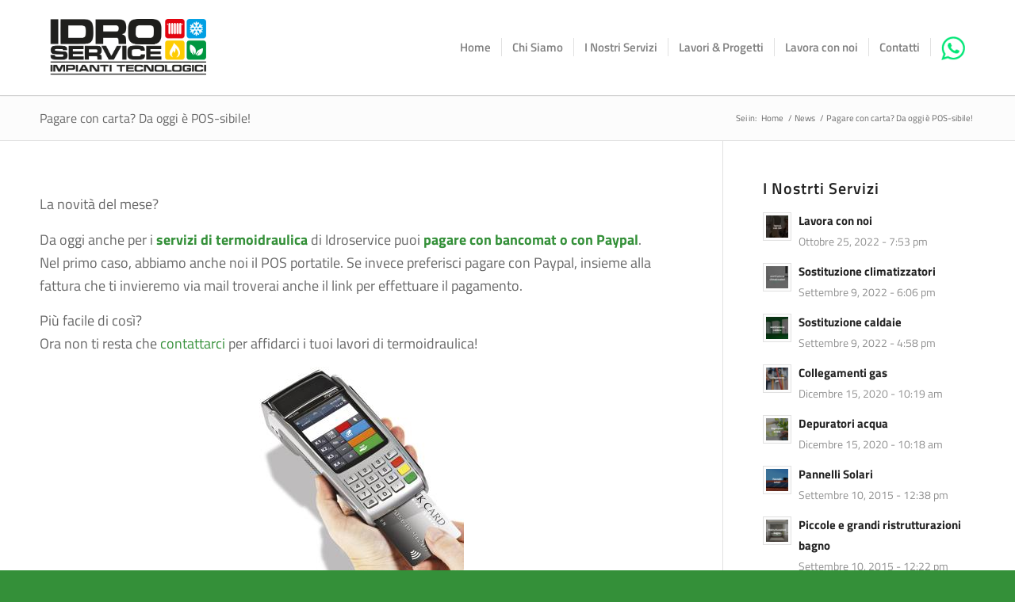

--- FILE ---
content_type: text/html; charset=UTF-8
request_url: https://idroserviceferrara.it/news/pagare-con-carta-da-oggi-e-pos-sibile/
body_size: 15804
content:
<!DOCTYPE html>
<html lang="it-IT" class="html_stretched responsive av-preloader-disabled  html_header_top html_logo_left html_main_nav_header html_menu_right html_custom html_header_sticky html_header_shrinking html_mobile_menu_tablet html_header_searchicon_disabled html_content_align_center html_header_unstick_top_disabled html_header_stretch_disabled html_minimal_header html_minimal_header_shadow html_av-submenu-hidden html_av-submenu-display-click html_av-overlay-side html_av-overlay-side-classic html_av-submenu-noclone html_entry_id_427 av-cookies-no-cookie-consent av-no-preview av-default-lightbox html_text_menu_active av-mobile-menu-switch-default">
<head>
<meta charset="UTF-8" />


<!-- mobile setting -->
<meta name="viewport" content="width=device-width, initial-scale=1">

<!-- Scripts/CSS and wp_head hook -->
<meta name='robots' content='index, follow, max-image-preview:large, max-snippet:-1, max-video-preview:-1' />
	<style>img:is([sizes="auto" i], [sizes^="auto," i]) { contain-intrinsic-size: 3000px 1500px }</style>
	
	<!-- This site is optimized with the Yoast SEO plugin v26.7 - https://yoast.com/wordpress/plugins/seo/ -->
	<title>Pagare con carta? Da oggi è POS-sibile! - Idraulico Ferrara</title>
	<meta name="description" content="Da oggi anche per i servizi di termoidraulica di Idroservice puoi pagare con bancomat o Paypal" />
	<link rel="canonical" href="https://idroserviceferrara.it/news/pagare-con-carta-da-oggi-e-pos-sibile/" />
	<meta property="og:locale" content="it_IT" />
	<meta property="og:type" content="article" />
	<meta property="og:title" content="Pagare con carta? Da oggi è POS-sibile! - Idraulico Ferrara" />
	<meta property="og:description" content="Da oggi anche per i servizi di termoidraulica di Idroservice puoi pagare con bancomat o Paypal" />
	<meta property="og:url" content="https://idroserviceferrara.it/news/pagare-con-carta-da-oggi-e-pos-sibile/" />
	<meta property="og:site_name" content="Idraulico Ferrara" />
	<meta property="article:published_time" content="2016-02-19T15:24:54+00:00" />
	<meta property="article:modified_time" content="2016-02-19T17:04:04+00:00" />
	<meta property="og:image" content="https://idroserviceferrara.it/wp-content/uploads/2016/02/pagamento-pos.jpg" />
	<meta property="og:image:width" content="258" />
	<meta property="og:image:height" content="258" />
	<meta property="og:image:type" content="image/jpeg" />
	<meta name="author" content="Ilaria" />
	<meta name="twitter:card" content="summary_large_image" />
	<meta name="twitter:label1" content="Scritto da" />
	<meta name="twitter:data1" content="Ilaria" />
	<meta name="twitter:label2" content="Tempo di lettura stimato" />
	<meta name="twitter:data2" content="1 minuto" />
	<script type="application/ld+json" class="yoast-schema-graph">{"@context":"https://schema.org","@graph":[{"@type":"Article","@id":"https://idroserviceferrara.it/news/pagare-con-carta-da-oggi-e-pos-sibile/#article","isPartOf":{"@id":"https://idroserviceferrara.it/news/pagare-con-carta-da-oggi-e-pos-sibile/"},"author":{"name":"Ilaria","@id":"https://idroserviceferrara.it/#/schema/person/437494df5993f44d2bfb558450a588c4"},"headline":"Pagare con carta? Da oggi è POS-sibile!","datePublished":"2016-02-19T15:24:54+00:00","dateModified":"2016-02-19T17:04:04+00:00","mainEntityOfPage":{"@id":"https://idroserviceferrara.it/news/pagare-con-carta-da-oggi-e-pos-sibile/"},"wordCount":119,"image":{"@id":"https://idroserviceferrara.it/news/pagare-con-carta-da-oggi-e-pos-sibile/#primaryimage"},"thumbnailUrl":"https://idroserviceferrara.it/wp-content/uploads/2016/02/pagamento-pos.jpg","keywords":["bancomat","idraulico ferrara","paypal","termoidraulica"],"articleSection":["News"],"inLanguage":"it-IT"},{"@type":"WebPage","@id":"https://idroserviceferrara.it/news/pagare-con-carta-da-oggi-e-pos-sibile/","url":"https://idroserviceferrara.it/news/pagare-con-carta-da-oggi-e-pos-sibile/","name":"Pagare con carta? Da oggi è POS-sibile! - Idraulico Ferrara","isPartOf":{"@id":"https://idroserviceferrara.it/#website"},"primaryImageOfPage":{"@id":"https://idroserviceferrara.it/news/pagare-con-carta-da-oggi-e-pos-sibile/#primaryimage"},"image":{"@id":"https://idroserviceferrara.it/news/pagare-con-carta-da-oggi-e-pos-sibile/#primaryimage"},"thumbnailUrl":"https://idroserviceferrara.it/wp-content/uploads/2016/02/pagamento-pos.jpg","datePublished":"2016-02-19T15:24:54+00:00","dateModified":"2016-02-19T17:04:04+00:00","author":{"@id":"https://idroserviceferrara.it/#/schema/person/437494df5993f44d2bfb558450a588c4"},"description":"Da oggi anche per i servizi di termoidraulica di Idroservice puoi pagare con bancomat o Paypal","breadcrumb":{"@id":"https://idroserviceferrara.it/news/pagare-con-carta-da-oggi-e-pos-sibile/#breadcrumb"},"inLanguage":"it-IT","potentialAction":[{"@type":"ReadAction","target":["https://idroserviceferrara.it/news/pagare-con-carta-da-oggi-e-pos-sibile/"]}]},{"@type":"ImageObject","inLanguage":"it-IT","@id":"https://idroserviceferrara.it/news/pagare-con-carta-da-oggi-e-pos-sibile/#primaryimage","url":"https://idroserviceferrara.it/wp-content/uploads/2016/02/pagamento-pos.jpg","contentUrl":"https://idroserviceferrara.it/wp-content/uploads/2016/02/pagamento-pos.jpg","width":258,"height":258,"caption":"pagamento con pos e paypal"},{"@type":"BreadcrumbList","@id":"https://idroserviceferrara.it/news/pagare-con-carta-da-oggi-e-pos-sibile/#breadcrumb","itemListElement":[{"@type":"ListItem","position":1,"name":"Home","item":"https://idroserviceferrara.it/home/"},{"@type":"ListItem","position":2,"name":"Pagare con carta? Da oggi è POS-sibile!"}]},{"@type":"WebSite","@id":"https://idroserviceferrara.it/#website","url":"https://idroserviceferrara.it/","name":"Idraulico Ferrara","description":"","potentialAction":[{"@type":"SearchAction","target":{"@type":"EntryPoint","urlTemplate":"https://idroserviceferrara.it/?s={search_term_string}"},"query-input":{"@type":"PropertyValueSpecification","valueRequired":true,"valueName":"search_term_string"}}],"inLanguage":"it-IT"},{"@type":"Person","@id":"https://idroserviceferrara.it/#/schema/person/437494df5993f44d2bfb558450a588c4","name":"Ilaria","image":{"@type":"ImageObject","inLanguage":"it-IT","@id":"https://idroserviceferrara.it/#/schema/person/image/","url":"https://secure.gravatar.com/avatar/c1b92cae0596ffc72c32f5061fb625ef?s=96&d=mm&r=g","contentUrl":"https://secure.gravatar.com/avatar/c1b92cae0596ffc72c32f5061fb625ef?s=96&d=mm&r=g","caption":"Ilaria"},"url":"https://idroserviceferrara.it/author/ilaria/"}]}</script>
	<!-- / Yoast SEO plugin. -->


<link href='https://fonts.gstatic.com' crossorigin rel='preconnect' />
<link rel="alternate" type="application/rss+xml" title="Idraulico Ferrara &raquo; Feed" href="https://idroserviceferrara.it/feed/" />

<!-- google webfont font replacement -->

			<script type='text/javascript'>

				(function() {

					/*	check if webfonts are disabled by user setting via cookie - or user must opt in.	*/
					var html = document.getElementsByTagName('html')[0];
					var cookie_check = html.className.indexOf('av-cookies-needs-opt-in') >= 0 || html.className.indexOf('av-cookies-can-opt-out') >= 0;
					var allow_continue = true;
					var silent_accept_cookie = html.className.indexOf('av-cookies-user-silent-accept') >= 0;

					if( cookie_check && ! silent_accept_cookie )
					{
						if( ! document.cookie.match(/aviaCookieConsent/) || html.className.indexOf('av-cookies-session-refused') >= 0 )
						{
							allow_continue = false;
						}
						else
						{
							if( ! document.cookie.match(/aviaPrivacyRefuseCookiesHideBar/) )
							{
								allow_continue = false;
							}
							else if( ! document.cookie.match(/aviaPrivacyEssentialCookiesEnabled/) )
							{
								allow_continue = false;
							}
							else if( document.cookie.match(/aviaPrivacyGoogleWebfontsDisabled/) )
							{
								allow_continue = false;
							}
						}
					}

					if( allow_continue )
					{
						var f = document.createElement('link');

						f.type 	= 'text/css';
						f.rel 	= 'stylesheet';
						f.href 	= 'https://fonts.googleapis.com/css?family=Open+Sans:400,600&display=auto';
						f.id 	= 'avia-google-webfont';

						document.getElementsByTagName('head')[0].appendChild(f);
					}
				})();

			</script>
			<link rel='stylesheet' id='borlabs-cookie-css' href='https://idroserviceferrara.it/wp-content/cache/borlabs-cookie/borlabs-cookie_1_it.css?ver=2.3.5-11' type='text/css' media='all' />
<link rel='stylesheet' id='avia-merged-styles-css' href='https://idroserviceferrara.it/wp-content/uploads/dynamic_avia/avia-merged-styles-903c5ead0494ebe1dc14ec5d4d986ce8---695e422692dbb.css' type='text/css' media='all' />
<link rel='stylesheet' id='avia-single-post-427-css' href='https://idroserviceferrara.it/wp-content/uploads/dynamic_avia/avia_posts_css/post-427.css?ver=ver-1767795053' type='text/css' media='all' />
<script type="text/javascript" src="https://idroserviceferrara.it/wp-includes/js/jquery/jquery.min.js?ver=3.7.1" id="jquery-core-js"></script>
<script type="text/javascript" src="https://idroserviceferrara.it/wp-includes/js/jquery/jquery-migrate.min.js?ver=3.4.1" id="jquery-migrate-js"></script>
<script type="text/javascript" src="https://idroserviceferrara.it/wp-content/uploads/dynamic_avia/avia-head-scripts-fb0e6ff7ac255f26e3dc6c770c57eccc---695e4226ab012.js" id="avia-head-scripts-js"></script>
<link rel="https://api.w.org/" href="https://idroserviceferrara.it/wp-json/" /><link rel="alternate" title="JSON" type="application/json" href="https://idroserviceferrara.it/wp-json/wp/v2/posts/427" /><link rel="alternate" title="oEmbed (JSON)" type="application/json+oembed" href="https://idroserviceferrara.it/wp-json/oembed/1.0/embed?url=https%3A%2F%2Fidroserviceferrara.it%2Fnews%2Fpagare-con-carta-da-oggi-e-pos-sibile%2F" />
<link rel="alternate" title="oEmbed (XML)" type="text/xml+oembed" href="https://idroserviceferrara.it/wp-json/oembed/1.0/embed?url=https%3A%2F%2Fidroserviceferrara.it%2Fnews%2Fpagare-con-carta-da-oggi-e-pos-sibile%2F&#038;format=xml" />
<meta name="author" content="CEMA NEXT Srl - Agenzia di Comunicazione"><link rel="profile" href="https://gmpg.org/xfn/11" />
<link rel="alternate" type="application/rss+xml" title="Idraulico Ferrara RSS2 Feed" href="https://idroserviceferrara.it/feed/" />
<link rel="pingback" href="https://idroserviceferrara.it/xmlrpc.php" />

<style type='text/css' media='screen'>
 #top #header_main > .container, #top #header_main > .container .main_menu  .av-main-nav > li > a, #top #header_main #menu-item-shop .cart_dropdown_link{ height:120px; line-height: 120px; }
 .html_top_nav_header .av-logo-container{ height:120px;  }
 .html_header_top.html_header_sticky #top #wrap_all #main{ padding-top:120px; } 
</style>
<!--[if lt IE 9]><script src="https://idroserviceferrara.it/wp-content/themes/enfold/js/html5shiv.js"></script><![endif]-->
<link rel="icon" href="https://idroserviceferrara.it/wp-content/uploads/2022/02/favicon-idroservice-80x80.png" type="image/png">
<!-- Google tag (gtag.js) -->
<script async src="https://www.googletagmanager.com/gtag/js?id=G-GQNBVYQND3"></script>
<script>
  window.dataLayer = window.dataLayer || [];
  function gtag(){dataLayer.push(arguments);}
  gtag('js', new Date());

  gtag('config', 'G-GQNBVYQND3');
</script>
<!-- To speed up the rendering and to display the site as fast as possible to the user we include some styles and scripts for above the fold content inline -->
<script type="text/javascript">'use strict';var avia_is_mobile=!1;if(/Android|webOS|iPhone|iPad|iPod|BlackBerry|IEMobile|Opera Mini/i.test(navigator.userAgent)&&'ontouchstart' in document.documentElement){avia_is_mobile=!0;document.documentElement.className+=' avia_mobile '}
else{document.documentElement.className+=' avia_desktop '};document.documentElement.className+=' js_active ';(function(){var e=['-webkit-','-moz-','-ms-',''],n='',o=!1,a=!1;for(var t in e){if(e[t]+'transform' in document.documentElement.style){o=!0;n=e[t]+'transform'};if(e[t]+'perspective' in document.documentElement.style){a=!0}};if(o){document.documentElement.className+=' avia_transform '};if(a){document.documentElement.className+=' avia_transform3d '};if(typeof document.getElementsByClassName=='function'&&typeof document.documentElement.getBoundingClientRect=='function'&&avia_is_mobile==!1){if(n&&window.innerHeight>0){setTimeout(function(){var e=0,o={},a=0,t=document.getElementsByClassName('av-parallax'),i=window.pageYOffset||document.documentElement.scrollTop;for(e=0;e<t.length;e++){t[e].style.top='0px';o=t[e].getBoundingClientRect();a=Math.ceil((window.innerHeight+i-o.top)*0.3);t[e].style[n]='translate(0px, '+a+'px)';t[e].style.top='auto';t[e].className+=' enabled-parallax '}},50)}}})();</script><link rel="icon" href="https://idroserviceferrara.it/wp-content/uploads/2018/06/cropped-logo-idroservice_avatar-sito-32x32.png" sizes="32x32" />
<link rel="icon" href="https://idroserviceferrara.it/wp-content/uploads/2018/06/cropped-logo-idroservice_avatar-sito-192x192.png" sizes="192x192" />
<link rel="apple-touch-icon" href="https://idroserviceferrara.it/wp-content/uploads/2018/06/cropped-logo-idroservice_avatar-sito-180x180.png" />
<meta name="msapplication-TileImage" content="https://idroserviceferrara.it/wp-content/uploads/2018/06/cropped-logo-idroservice_avatar-sito-270x270.png" />
	<!-- Fonts Plugin CSS - https://fontsplugin.com/ -->
	<style>
		/* Cached: January 20, 2026 at 6:30am */
/* latin-ext */
@font-face {
  font-family: 'Titillium Web';
  font-style: italic;
  font-weight: 200;
  font-display: swap;
  src: url(https://fonts.gstatic.com/s/titilliumweb/v19/NaPFcZTIAOhVxoMyOr9n_E7fdMbewI1Db5yciWM.woff2) format('woff2');
  unicode-range: U+0100-02BA, U+02BD-02C5, U+02C7-02CC, U+02CE-02D7, U+02DD-02FF, U+0304, U+0308, U+0329, U+1D00-1DBF, U+1E00-1E9F, U+1EF2-1EFF, U+2020, U+20A0-20AB, U+20AD-20C0, U+2113, U+2C60-2C7F, U+A720-A7FF;
}
/* latin */
@font-face {
  font-family: 'Titillium Web';
  font-style: italic;
  font-weight: 200;
  font-display: swap;
  src: url(https://fonts.gstatic.com/s/titilliumweb/v19/NaPFcZTIAOhVxoMyOr9n_E7fdMbewI1DYZyc.woff2) format('woff2');
  unicode-range: U+0000-00FF, U+0131, U+0152-0153, U+02BB-02BC, U+02C6, U+02DA, U+02DC, U+0304, U+0308, U+0329, U+2000-206F, U+20AC, U+2122, U+2191, U+2193, U+2212, U+2215, U+FEFF, U+FFFD;
}
/* latin-ext */
@font-face {
  font-family: 'Titillium Web';
  font-style: italic;
  font-weight: 300;
  font-display: swap;
  src: url(https://fonts.gstatic.com/s/titilliumweb/v19/NaPFcZTIAOhVxoMyOr9n_E7fdMbepI5Db5yciWM.woff2) format('woff2');
  unicode-range: U+0100-02BA, U+02BD-02C5, U+02C7-02CC, U+02CE-02D7, U+02DD-02FF, U+0304, U+0308, U+0329, U+1D00-1DBF, U+1E00-1E9F, U+1EF2-1EFF, U+2020, U+20A0-20AB, U+20AD-20C0, U+2113, U+2C60-2C7F, U+A720-A7FF;
}
/* latin */
@font-face {
  font-family: 'Titillium Web';
  font-style: italic;
  font-weight: 300;
  font-display: swap;
  src: url(https://fonts.gstatic.com/s/titilliumweb/v19/NaPFcZTIAOhVxoMyOr9n_E7fdMbepI5DYZyc.woff2) format('woff2');
  unicode-range: U+0000-00FF, U+0131, U+0152-0153, U+02BB-02BC, U+02C6, U+02DA, U+02DC, U+0304, U+0308, U+0329, U+2000-206F, U+20AC, U+2122, U+2191, U+2193, U+2212, U+2215, U+FEFF, U+FFFD;
}
/* latin-ext */
@font-face {
  font-family: 'Titillium Web';
  font-style: italic;
  font-weight: 400;
  font-display: swap;
  src: url(https://fonts.gstatic.com/s/titilliumweb/v19/NaPAcZTIAOhVxoMyOr9n_E7fdMbWAaxWXr0.woff2) format('woff2');
  unicode-range: U+0100-02BA, U+02BD-02C5, U+02C7-02CC, U+02CE-02D7, U+02DD-02FF, U+0304, U+0308, U+0329, U+1D00-1DBF, U+1E00-1E9F, U+1EF2-1EFF, U+2020, U+20A0-20AB, U+20AD-20C0, U+2113, U+2C60-2C7F, U+A720-A7FF;
}
/* latin */
@font-face {
  font-family: 'Titillium Web';
  font-style: italic;
  font-weight: 400;
  font-display: swap;
  src: url(https://fonts.gstatic.com/s/titilliumweb/v19/NaPAcZTIAOhVxoMyOr9n_E7fdMbWD6xW.woff2) format('woff2');
  unicode-range: U+0000-00FF, U+0131, U+0152-0153, U+02BB-02BC, U+02C6, U+02DA, U+02DC, U+0304, U+0308, U+0329, U+2000-206F, U+20AC, U+2122, U+2191, U+2193, U+2212, U+2215, U+FEFF, U+FFFD;
}
/* latin-ext */
@font-face {
  font-family: 'Titillium Web';
  font-style: italic;
  font-weight: 600;
  font-display: swap;
  src: url(https://fonts.gstatic.com/s/titilliumweb/v19/NaPFcZTIAOhVxoMyOr9n_E7fdMbe0IhDb5yciWM.woff2) format('woff2');
  unicode-range: U+0100-02BA, U+02BD-02C5, U+02C7-02CC, U+02CE-02D7, U+02DD-02FF, U+0304, U+0308, U+0329, U+1D00-1DBF, U+1E00-1E9F, U+1EF2-1EFF, U+2020, U+20A0-20AB, U+20AD-20C0, U+2113, U+2C60-2C7F, U+A720-A7FF;
}
/* latin */
@font-face {
  font-family: 'Titillium Web';
  font-style: italic;
  font-weight: 600;
  font-display: swap;
  src: url(https://fonts.gstatic.com/s/titilliumweb/v19/NaPFcZTIAOhVxoMyOr9n_E7fdMbe0IhDYZyc.woff2) format('woff2');
  unicode-range: U+0000-00FF, U+0131, U+0152-0153, U+02BB-02BC, U+02C6, U+02DA, U+02DC, U+0304, U+0308, U+0329, U+2000-206F, U+20AC, U+2122, U+2191, U+2193, U+2212, U+2215, U+FEFF, U+FFFD;
}
/* latin-ext */
@font-face {
  font-family: 'Titillium Web';
  font-style: italic;
  font-weight: 700;
  font-display: swap;
  src: url(https://fonts.gstatic.com/s/titilliumweb/v19/NaPFcZTIAOhVxoMyOr9n_E7fdMbetIlDb5yciWM.woff2) format('woff2');
  unicode-range: U+0100-02BA, U+02BD-02C5, U+02C7-02CC, U+02CE-02D7, U+02DD-02FF, U+0304, U+0308, U+0329, U+1D00-1DBF, U+1E00-1E9F, U+1EF2-1EFF, U+2020, U+20A0-20AB, U+20AD-20C0, U+2113, U+2C60-2C7F, U+A720-A7FF;
}
/* latin */
@font-face {
  font-family: 'Titillium Web';
  font-style: italic;
  font-weight: 700;
  font-display: swap;
  src: url(https://fonts.gstatic.com/s/titilliumweb/v19/NaPFcZTIAOhVxoMyOr9n_E7fdMbetIlDYZyc.woff2) format('woff2');
  unicode-range: U+0000-00FF, U+0131, U+0152-0153, U+02BB-02BC, U+02C6, U+02DA, U+02DC, U+0304, U+0308, U+0329, U+2000-206F, U+20AC, U+2122, U+2191, U+2193, U+2212, U+2215, U+FEFF, U+FFFD;
}
/* latin-ext */
@font-face {
  font-family: 'Titillium Web';
  font-style: normal;
  font-weight: 200;
  font-display: swap;
  src: url(https://fonts.gstatic.com/s/titilliumweb/v19/NaPDcZTIAOhVxoMyOr9n_E7ffAzHGIVzY4SY.woff2) format('woff2');
  unicode-range: U+0100-02BA, U+02BD-02C5, U+02C7-02CC, U+02CE-02D7, U+02DD-02FF, U+0304, U+0308, U+0329, U+1D00-1DBF, U+1E00-1E9F, U+1EF2-1EFF, U+2020, U+20A0-20AB, U+20AD-20C0, U+2113, U+2C60-2C7F, U+A720-A7FF;
}
/* latin */
@font-face {
  font-family: 'Titillium Web';
  font-style: normal;
  font-weight: 200;
  font-display: swap;
  src: url(https://fonts.gstatic.com/s/titilliumweb/v19/NaPDcZTIAOhVxoMyOr9n_E7ffAzHGItzYw.woff2) format('woff2');
  unicode-range: U+0000-00FF, U+0131, U+0152-0153, U+02BB-02BC, U+02C6, U+02DA, U+02DC, U+0304, U+0308, U+0329, U+2000-206F, U+20AC, U+2122, U+2191, U+2193, U+2212, U+2215, U+FEFF, U+FFFD;
}
/* latin-ext */
@font-face {
  font-family: 'Titillium Web';
  font-style: normal;
  font-weight: 300;
  font-display: swap;
  src: url(https://fonts.gstatic.com/s/titilliumweb/v19/NaPDcZTIAOhVxoMyOr9n_E7ffGjEGIVzY4SY.woff2) format('woff2');
  unicode-range: U+0100-02BA, U+02BD-02C5, U+02C7-02CC, U+02CE-02D7, U+02DD-02FF, U+0304, U+0308, U+0329, U+1D00-1DBF, U+1E00-1E9F, U+1EF2-1EFF, U+2020, U+20A0-20AB, U+20AD-20C0, U+2113, U+2C60-2C7F, U+A720-A7FF;
}
/* latin */
@font-face {
  font-family: 'Titillium Web';
  font-style: normal;
  font-weight: 300;
  font-display: swap;
  src: url(https://fonts.gstatic.com/s/titilliumweb/v19/NaPDcZTIAOhVxoMyOr9n_E7ffGjEGItzYw.woff2) format('woff2');
  unicode-range: U+0000-00FF, U+0131, U+0152-0153, U+02BB-02BC, U+02C6, U+02DA, U+02DC, U+0304, U+0308, U+0329, U+2000-206F, U+20AC, U+2122, U+2191, U+2193, U+2212, U+2215, U+FEFF, U+FFFD;
}
/* latin-ext */
@font-face {
  font-family: 'Titillium Web';
  font-style: normal;
  font-weight: 400;
  font-display: swap;
  src: url(https://fonts.gstatic.com/s/titilliumweb/v19/NaPecZTIAOhVxoMyOr9n_E7fdM3mDbRS.woff2) format('woff2');
  unicode-range: U+0100-02BA, U+02BD-02C5, U+02C7-02CC, U+02CE-02D7, U+02DD-02FF, U+0304, U+0308, U+0329, U+1D00-1DBF, U+1E00-1E9F, U+1EF2-1EFF, U+2020, U+20A0-20AB, U+20AD-20C0, U+2113, U+2C60-2C7F, U+A720-A7FF;
}
/* latin */
@font-face {
  font-family: 'Titillium Web';
  font-style: normal;
  font-weight: 400;
  font-display: swap;
  src: url(https://fonts.gstatic.com/s/titilliumweb/v19/NaPecZTIAOhVxoMyOr9n_E7fdMPmDQ.woff2) format('woff2');
  unicode-range: U+0000-00FF, U+0131, U+0152-0153, U+02BB-02BC, U+02C6, U+02DA, U+02DC, U+0304, U+0308, U+0329, U+2000-206F, U+20AC, U+2122, U+2191, U+2193, U+2212, U+2215, U+FEFF, U+FFFD;
}
/* latin-ext */
@font-face {
  font-family: 'Titillium Web';
  font-style: normal;
  font-weight: 600;
  font-display: swap;
  src: url(https://fonts.gstatic.com/s/titilliumweb/v19/NaPDcZTIAOhVxoMyOr9n_E7ffBzCGIVzY4SY.woff2) format('woff2');
  unicode-range: U+0100-02BA, U+02BD-02C5, U+02C7-02CC, U+02CE-02D7, U+02DD-02FF, U+0304, U+0308, U+0329, U+1D00-1DBF, U+1E00-1E9F, U+1EF2-1EFF, U+2020, U+20A0-20AB, U+20AD-20C0, U+2113, U+2C60-2C7F, U+A720-A7FF;
}
/* latin */
@font-face {
  font-family: 'Titillium Web';
  font-style: normal;
  font-weight: 600;
  font-display: swap;
  src: url(https://fonts.gstatic.com/s/titilliumweb/v19/NaPDcZTIAOhVxoMyOr9n_E7ffBzCGItzYw.woff2) format('woff2');
  unicode-range: U+0000-00FF, U+0131, U+0152-0153, U+02BB-02BC, U+02C6, U+02DA, U+02DC, U+0304, U+0308, U+0329, U+2000-206F, U+20AC, U+2122, U+2191, U+2193, U+2212, U+2215, U+FEFF, U+FFFD;
}
/* latin-ext */
@font-face {
  font-family: 'Titillium Web';
  font-style: normal;
  font-weight: 700;
  font-display: swap;
  src: url(https://fonts.gstatic.com/s/titilliumweb/v19/NaPDcZTIAOhVxoMyOr9n_E7ffHjDGIVzY4SY.woff2) format('woff2');
  unicode-range: U+0100-02BA, U+02BD-02C5, U+02C7-02CC, U+02CE-02D7, U+02DD-02FF, U+0304, U+0308, U+0329, U+1D00-1DBF, U+1E00-1E9F, U+1EF2-1EFF, U+2020, U+20A0-20AB, U+20AD-20C0, U+2113, U+2C60-2C7F, U+A720-A7FF;
}
/* latin */
@font-face {
  font-family: 'Titillium Web';
  font-style: normal;
  font-weight: 700;
  font-display: swap;
  src: url(https://fonts.gstatic.com/s/titilliumweb/v19/NaPDcZTIAOhVxoMyOr9n_E7ffHjDGItzYw.woff2) format('woff2');
  unicode-range: U+0000-00FF, U+0131, U+0152-0153, U+02BB-02BC, U+02C6, U+02DA, U+02DC, U+0304, U+0308, U+0329, U+2000-206F, U+20AC, U+2122, U+2191, U+2193, U+2212, U+2215, U+FEFF, U+FFFD;
}
/* latin-ext */
@font-face {
  font-family: 'Titillium Web';
  font-style: normal;
  font-weight: 900;
  font-display: swap;
  src: url(https://fonts.gstatic.com/s/titilliumweb/v19/NaPDcZTIAOhVxoMyOr9n_E7ffEDBGIVzY4SY.woff2) format('woff2');
  unicode-range: U+0100-02BA, U+02BD-02C5, U+02C7-02CC, U+02CE-02D7, U+02DD-02FF, U+0304, U+0308, U+0329, U+1D00-1DBF, U+1E00-1E9F, U+1EF2-1EFF, U+2020, U+20A0-20AB, U+20AD-20C0, U+2113, U+2C60-2C7F, U+A720-A7FF;
}
/* latin */
@font-face {
  font-family: 'Titillium Web';
  font-style: normal;
  font-weight: 900;
  font-display: swap;
  src: url(https://fonts.gstatic.com/s/titilliumweb/v19/NaPDcZTIAOhVxoMyOr9n_E7ffEDBGItzYw.woff2) format('woff2');
  unicode-range: U+0000-00FF, U+0131, U+0152-0153, U+02BB-02BC, U+02C6, U+02DA, U+02DC, U+0304, U+0308, U+0329, U+2000-206F, U+20AC, U+2122, U+2191, U+2193, U+2212, U+2215, U+FEFF, U+FFFD;
}

:root {
--font-base: Titillium Web;
--font-headings: Titillium Web;
--font-input: Titillium Web;
}
body, #content, .entry-content, .post-content, .page-content, .post-excerpt, .entry-summary, .entry-excerpt, .widget-area, .widget, .sidebar, #sidebar, footer, .footer, #footer, .site-footer {
font-family: "Titillium Web";
 }
#site-title, .site-title, #site-title a, .site-title a, .entry-title, .entry-title a, h1, h2, h3, h4, h5, h6, .widget-title, .elementor-heading-title {
font-family: "Titillium Web";
 }
button, .button, input, select, textarea, .wp-block-button, .wp-block-button__link {
font-family: "Titillium Web";
 }
	</style>
	<!-- Fonts Plugin CSS -->
	<style type="text/css">
		@font-face {font-family: 'entypo-fontello'; font-weight: normal; font-style: normal; font-display: auto;
		src: url('https://idroserviceferrara.it/wp-content/themes/enfold/config-templatebuilder/avia-template-builder/assets/fonts/entypo-fontello.woff2') format('woff2'),
		url('https://idroserviceferrara.it/wp-content/themes/enfold/config-templatebuilder/avia-template-builder/assets/fonts/entypo-fontello.woff') format('woff'),
		url('https://idroserviceferrara.it/wp-content/themes/enfold/config-templatebuilder/avia-template-builder/assets/fonts/entypo-fontello.ttf') format('truetype'),
		url('https://idroserviceferrara.it/wp-content/themes/enfold/config-templatebuilder/avia-template-builder/assets/fonts/entypo-fontello.svg#entypo-fontello') format('svg'),
		url('https://idroserviceferrara.it/wp-content/themes/enfold/config-templatebuilder/avia-template-builder/assets/fonts/entypo-fontello.eot'),
		url('https://idroserviceferrara.it/wp-content/themes/enfold/config-templatebuilder/avia-template-builder/assets/fonts/entypo-fontello.eot?#iefix') format('embedded-opentype');
		} #top .avia-font-entypo-fontello, body .avia-font-entypo-fontello, html body [data-av_iconfont='entypo-fontello']:before{ font-family: 'entypo-fontello'; }
		</style>

<!--
Debugging Info for Theme support: 

Theme: Enfold
Version: 5.6.10
Installed: enfold
AviaFramework Version: 5.6
AviaBuilder Version: 5.3
aviaElementManager Version: 1.0.1
- - - - - - - - - - -
ChildTheme: Enfold Child
ChildTheme Version: 3.2
ChildTheme Installed: enfold

- - - - - - - - - - -
ML:1024-PU:36-PLA:15
WP:6.7.4
Compress: CSS:all theme files - JS:all theme files
Updates: enabled - token has changed and not verified
PLAu:13
-->
</head>

<body data-rsssl=1 id="top" class="post-template-default single single-post postid-427 single-format-standard stretched rtl_columns av-curtain-numeric open_sans  avia-responsive-images-support" itemscope="itemscope" itemtype="https://schema.org/WebPage" >


	
	<div id='wrap_all'>

	
<header id='header' class='all_colors header_color light_bg_color  av_header_top av_logo_left av_main_nav_header av_menu_right av_custom av_header_sticky av_header_shrinking av_header_stretch_disabled av_mobile_menu_tablet av_header_searchicon_disabled av_header_unstick_top_disabled av_seperator_small_border av_minimal_header av_minimal_header_shadow av_bottom_nav_disabled ' data-av_shrink_factor='50' role="banner" itemscope="itemscope" itemtype="https://schema.org/WPHeader" >

		<div  id='header_main' class='container_wrap container_wrap_logo'>

        <div class='container av-logo-container'><div class='inner-container'><span class='logo avia-standard-logo'><a href='https://idroserviceferrara.it/' class='' aria-label='logo-idroservice' title='logo-idroservice'><img src="https://idroserviceferrara.it/wp-content/uploads/2022/02/logo-idroservice.png" srcset="https://idroserviceferrara.it/wp-content/uploads/2022/02/logo-idroservice.png 600w, https://idroserviceferrara.it/wp-content/uploads/2022/02/logo-idroservice-300x161.png 300w" sizes="(max-width: 600px) 100vw, 600px" height="100" width="300" alt='Idraulico Ferrara' title='logo-idroservice' /></a></span><nav class='main_menu' data-selectname='Seleziona una pagina'  role="navigation" itemscope="itemscope" itemtype="https://schema.org/SiteNavigationElement" ><div class="avia-menu av-main-nav-wrap"><ul role="menu" class="menu av-main-nav" id="avia-menu"><li role="menuitem" id="menu-item-25" class="menu-item menu-item-type-custom menu-item-object-custom menu-item-home menu-item-top-level menu-item-top-level-1"><a href="https://idroserviceferrara.it/" itemprop="url" tabindex="0"><span class="avia-bullet"></span><span class="avia-menu-text">Home</span><span class="avia-menu-fx"><span class="avia-arrow-wrap"><span class="avia-arrow"></span></span></span></a></li>
<li role="menuitem" id="menu-item-26" class="menu-item menu-item-type-post_type menu-item-object-page menu-item-top-level menu-item-top-level-2"><a href="https://idroserviceferrara.it/chi-siamo/" itemprop="url" tabindex="0"><span class="avia-bullet"></span><span class="avia-menu-text">Chi Siamo</span><span class="avia-menu-fx"><span class="avia-arrow-wrap"><span class="avia-arrow"></span></span></span></a></li>
<li role="menuitem" id="menu-item-29" class="menu-item menu-item-type-post_type menu-item-object-page menu-item-has-children menu-item-top-level menu-item-top-level-3"><a href="https://idroserviceferrara.it/servizi/" itemprop="url" tabindex="0"><span class="avia-bullet"></span><span class="avia-menu-text">I Nostri Servizi</span><span class="avia-menu-fx"><span class="avia-arrow-wrap"><span class="avia-arrow"></span></span></span></a>


<ul class="sub-menu">
	<li role="menuitem" id="menu-item-1290" class="menu-item menu-item-type-post_type menu-item-object-portfolio"><a href="https://idroserviceferrara.it/portfolio-articoli/piccole-e-grandi-ristrutturazioni-bagno/" itemprop="url" tabindex="0"><span class="avia-bullet"></span><span class="avia-menu-text">Piccole e grandi ristrutturazioni bagno</span></a></li>
	<li role="menuitem" id="menu-item-1289" class="menu-item menu-item-type-post_type menu-item-object-portfolio"><a href="https://idroserviceferrara.it/portfolio-articoli/pannelli-solari/" itemprop="url" tabindex="0"><span class="avia-bullet"></span><span class="avia-menu-text">Pannelli Solari</span></a></li>
	<li role="menuitem" id="menu-item-1863" class="menu-item menu-item-type-custom menu-item-object-custom"><a href="https://idroserviceferrara.it/portfolio-articoli/sostituzione-caldaie/" itemprop="url" tabindex="0"><span class="avia-bullet"></span><span class="avia-menu-text">Sostituzione Caldaie</span></a></li>
	<li role="menuitem" id="menu-item-1881" class="menu-item menu-item-type-custom menu-item-object-custom"><a href="https://idroserviceferrara.it/portfolio-articoli/sostituzione-climatizzatori/" itemprop="url" tabindex="0"><span class="avia-bullet"></span><span class="avia-menu-text">Sostituzione climatizzatori</span></a></li>
	<li role="menuitem" id="menu-item-1288" class="menu-item menu-item-type-post_type menu-item-object-portfolio"><a href="https://idroserviceferrara.it/portfolio-articoli/manutenzione-caldaie-e-climatizzatori/" itemprop="url" tabindex="0"><span class="avia-bullet"></span><span class="avia-menu-text">Manutenzione caldaie e climatizzatori</span></a></li>
	<li role="menuitem" id="menu-item-1287" class="menu-item menu-item-type-post_type menu-item-object-portfolio"><a href="https://idroserviceferrara.it/portfolio-articoli/impianti-di-riscaldamento/" itemprop="url" tabindex="0"><span class="avia-bullet"></span><span class="avia-menu-text">Impianti di riscaldamento</span></a></li>
	<li role="menuitem" id="menu-item-1286" class="menu-item menu-item-type-post_type menu-item-object-portfolio"><a href="https://idroserviceferrara.it/portfolio-articoli/impianti-di-climatizzazione/" itemprop="url" tabindex="0"><span class="avia-bullet"></span><span class="avia-menu-text">Impianti di climatizzazione</span></a></li>
	<li role="menuitem" id="menu-item-1285" class="menu-item menu-item-type-post_type menu-item-object-portfolio"><a href="https://idroserviceferrara.it/portfolio-articoli/impianti-antincendio/" itemprop="url" tabindex="0"><span class="avia-bullet"></span><span class="avia-menu-text">Impianti Antincendio</span></a></li>
	<li role="menuitem" id="menu-item-1284" class="menu-item menu-item-type-post_type menu-item-object-portfolio"><a href="https://idroserviceferrara.it/portfolio-articoli/depuratori-acqua/" itemprop="url" tabindex="0"><span class="avia-bullet"></span><span class="avia-menu-text">Depuratori acqua</span></a></li>
	<li role="menuitem" id="menu-item-1283" class="menu-item menu-item-type-post_type menu-item-object-portfolio"><a href="https://idroserviceferrara.it/portfolio-articoli/collegamenti-gas/" itemprop="url" tabindex="0"><span class="avia-bullet"></span><span class="avia-menu-text">Collegamenti gas</span></a></li>
</ul>
</li>
<li role="menuitem" id="menu-item-95" class="menu-item menu-item-type-post_type menu-item-object-page menu-item-top-level menu-item-top-level-4"><a href="https://idroserviceferrara.it/lavori-progetti/" itemprop="url" tabindex="0"><span class="avia-bullet"></span><span class="avia-menu-text">Lavori &#038; Progetti</span><span class="avia-menu-fx"><span class="avia-arrow-wrap"><span class="avia-arrow"></span></span></span></a></li>
<li role="menuitem" id="menu-item-3116" class="menu-item menu-item-type-custom menu-item-object-custom menu-item-top-level menu-item-top-level-5"><a href="https://idroserviceferrara.it/portfolio-articoli/lavora-con-noi/" itemprop="url" tabindex="0"><span class="avia-bullet"></span><span class="avia-menu-text">Lavora con noi</span><span class="avia-menu-fx"><span class="avia-arrow-wrap"><span class="avia-arrow"></span></span></span></a></li>
<li role="menuitem" id="menu-item-27" class="menu-item menu-item-type-post_type menu-item-object-page menu-item-top-level menu-item-top-level-6"><a href="https://idroserviceferrara.it/contatti/" itemprop="url" tabindex="0"><span class="avia-bullet"></span><span class="avia-menu-text">Contatti</span><span class="avia-menu-fx"><span class="avia-arrow-wrap"><span class="avia-arrow"></span></span></span></a></li>
<li role="menuitem" id="menu-item-1146" class="menu-item menu-item-type-custom menu-item-object-custom menu-item-top-level menu-item-top-level-7"><a href="https://wa.me/+393204564612" itemprop="url" tabindex="0"><span class="avia-bullet"></span><span class="avia-menu-text"><img src="https://idroserviceferrara.it/wp-content/uploads/2020/12/icona-whatsapp.png" style="height: 30px; vertical-align: middle;"></span><span class="avia-menu-fx"><span class="avia-arrow-wrap"><span class="avia-arrow"></span></span></span></a></li>
<li class="av-burger-menu-main menu-item-avia-special " role="menuitem">
	        			<a href="#" aria-label="Menu" aria-hidden="false">
							<span class="av-hamburger av-hamburger--spin av-js-hamburger">
								<span class="av-hamburger-box">
						          <span class="av-hamburger-inner"></span>
						          <strong>Menu</strong>
								</span>
							</span>
							<span class="avia_hidden_link_text">Menu</span>
						</a>
	        		   </li></ul></div></nav></div> </div> 
		<!-- end container_wrap-->
		</div>
<div class="header_bg"></div>
<!-- end header -->
</header>

	<div id='main' class='all_colors' data-scroll-offset='120'>

	<div class='stretch_full container_wrap alternate_color light_bg_color title_container'><div class='container'><h1 class='main-title entry-title '><a href='https://idroserviceferrara.it/news/pagare-con-carta-da-oggi-e-pos-sibile/' rel='bookmark' title='Link Permanente: Pagare con carta? Da oggi è POS-sibile!'  itemprop="headline" >Pagare con carta? Da oggi è POS-sibile!</a></h1><div class="breadcrumb breadcrumbs avia-breadcrumbs"><div class="breadcrumb-trail" ><span class="trail-before"><span class="breadcrumb-title">Sei in:</span></span> <span  itemscope="itemscope" itemtype="https://schema.org/BreadcrumbList" ><span  itemscope="itemscope" itemtype="https://schema.org/ListItem" itemprop="itemListElement" ><a itemprop="url" href="https://idroserviceferrara.it" title="Idraulico Ferrara" rel="home" class="trail-begin"><span itemprop="name">Home</span></a><span itemprop="position" class="hidden">1</span></span></span> <span class="sep">/</span> <span  itemscope="itemscope" itemtype="https://schema.org/BreadcrumbList" ><span  itemscope="itemscope" itemtype="https://schema.org/ListItem" itemprop="itemListElement" ><a itemprop="url" href="https://idroserviceferrara.it/category/news/"><span itemprop="name">News</span></a><span itemprop="position" class="hidden">2</span></span></span> <span class="sep">/</span> <span class="trail-end">Pagare con carta? Da oggi è POS-sibile!</span></div></div></div></div><div   class='main_color container_wrap_first container_wrap sidebar_right'  ><div class='container av-section-cont-open' ><main  role="main" itemscope="itemscope" itemtype="https://schema.org/Blog"  class='template-page content  av-content-small alpha units'><div class='post-entry post-entry-type-page post-entry-427'><div class='entry-content-wrapper clearfix'><section  class='av_textblock_section av-fyror-e46be18b7fd526ebfdebe3d9cb8fa06d '   itemscope="itemscope" itemtype="https://schema.org/BlogPosting" itemprop="blogPost" ><div class='avia_textblock'  itemprop="text" ><p>La novità del mese?</p>
<p>Da oggi anche per i <strong>servizi di termoidraulica</strong> di Idroservice puoi <strong>pagare con bancomat o con Paypal</strong>.<br />
Nel primo caso, abbiamo anche noi il POS portatile. Se invece preferisci pagare con Paypal, insieme alla fattura che ti invieremo via mail troverai anche il link per effettuare il pagamento.</p>
<p>Più facile di così?<br />
Ora non ti resta che <a href="https://idroserviceferrara.it/contatti/">contattarci</a> per affidarci i tuoi lavori di termoidraulica!</p>
</div></section>
<div  class='avia-image-container av-6lk0z-dbfc959798e1406083b48772ebdd8625 av-styling- avia-align-center  avia-builder-el-1  el_after_av_textblock  avia-builder-el-last '   itemprop="image" itemscope="itemscope" itemtype="https://schema.org/ImageObject" ><div class="avia-image-container-inner"><div class="avia-image-overlay-wrap"><img decoding="async" fetchpriority="high" class='wp-image-428 avia-img-lazy-loading-not-428 avia_image ' src="https://idroserviceferrara.it/wp-content/uploads/2016/02/pagamento-pos.jpg" alt='pagamento con pos e paypal' title='pagamento con pos e paypal'  height="258" width="258"  itemprop="thumbnailUrl" srcset="https://idroserviceferrara.it/wp-content/uploads/2016/02/pagamento-pos.jpg 258w, https://idroserviceferrara.it/wp-content/uploads/2016/02/pagamento-pos-80x80.jpg 80w, https://idroserviceferrara.it/wp-content/uploads/2016/02/pagamento-pos-36x36.jpg 36w, https://idroserviceferrara.it/wp-content/uploads/2016/02/pagamento-pos-180x180.jpg 180w, https://idroserviceferrara.it/wp-content/uploads/2016/02/pagamento-pos-120x120.jpg 120w" sizes="(max-width: 258px) 100vw, 258px" /></div></div></div>
</div></div></main><!-- close content main element --> <!-- section close by builder template --><aside class='sidebar sidebar_right   alpha units'  role="complementary" itemscope="itemscope" itemtype="https://schema.org/WPSideBar" ><div class="inner_sidebar extralight-border"><section id="portfoliobox-4" class="widget clearfix avia-widget-container newsbox"><h3 class="widgettitle">I Nostrti Servizi</h3><ul class="news-wrap image_size_widget"><li class="news-content post-format-standard"><div class="news-link"><a class='news-thumb ' title="Leggi: Lavora con noi" href="https://idroserviceferrara.it/portfolio-articoli/lavora-con-noi/"><img loading="lazy" width="36" height="36" src="https://idroserviceferrara.it/wp-content/uploads/2022/10/idroservice-immagini-evidenza-lavoraconNoi-36x36.jpg" class="wp-image-3118 avia-img-lazy-loading-3118 attachment-widget size-widget wp-post-image" alt="" decoding="async" srcset="https://idroserviceferrara.it/wp-content/uploads/2022/10/idroservice-immagini-evidenza-lavoraconNoi-36x36.jpg 36w, https://idroserviceferrara.it/wp-content/uploads/2022/10/idroservice-immagini-evidenza-lavoraconNoi-80x80.jpg 80w, https://idroserviceferrara.it/wp-content/uploads/2022/10/idroservice-immagini-evidenza-lavoraconNoi-180x180.jpg 180w" sizes="(max-width: 36px) 100vw, 36px" /></a><div class="news-headline"><a class='news-title' title="Leggi: Lavora con noi" href="https://idroserviceferrara.it/portfolio-articoli/lavora-con-noi/">Lavora con noi</a><span class="news-time">Ottobre 25, 2022 - 7:53 pm</span></div></div></li><li class="news-content post-format-standard"><div class="news-link"><a class='news-thumb ' title="Leggi: Sostituzione climatizzatori" href="https://idroserviceferrara.it/portfolio-articoli/sostituzione-climatizzatori/"><img loading="lazy" width="36" height="36" src="https://idroserviceferrara.it/wp-content/uploads/2022/09/idroservice_sostituzoneclimatizzatori-36x36.jpg" class="wp-image-1902 avia-img-lazy-loading-1902 attachment-widget size-widget wp-post-image" alt="" decoding="async" srcset="https://idroserviceferrara.it/wp-content/uploads/2022/09/idroservice_sostituzoneclimatizzatori-36x36.jpg 36w, https://idroserviceferrara.it/wp-content/uploads/2022/09/idroservice_sostituzoneclimatizzatori-80x80.jpg 80w, https://idroserviceferrara.it/wp-content/uploads/2022/09/idroservice_sostituzoneclimatizzatori-180x180.jpg 180w" sizes="(max-width: 36px) 100vw, 36px" /></a><div class="news-headline"><a class='news-title' title="Leggi: Sostituzione climatizzatori" href="https://idroserviceferrara.it/portfolio-articoli/sostituzione-climatizzatori/">Sostituzione climatizzatori</a><span class="news-time">Settembre 9, 2022 - 6:06 pm</span></div></div></li><li class="news-content post-format-standard"><div class="news-link"><a class='news-thumb ' title="Leggi: Sostituzione caldaie" href="https://idroserviceferrara.it/portfolio-articoli/sostituzione-caldaie/"><img loading="lazy" width="36" height="36" src="https://idroserviceferrara.it/wp-content/uploads/2022/09/idroservice_sostituzoneCaldaie-36x36.jpg" class="wp-image-1904 avia-img-lazy-loading-1904 attachment-widget size-widget wp-post-image" alt="" decoding="async" srcset="https://idroserviceferrara.it/wp-content/uploads/2022/09/idroservice_sostituzoneCaldaie-36x36.jpg 36w, https://idroserviceferrara.it/wp-content/uploads/2022/09/idroservice_sostituzoneCaldaie-80x80.jpg 80w, https://idroserviceferrara.it/wp-content/uploads/2022/09/idroservice_sostituzoneCaldaie-180x180.jpg 180w" sizes="(max-width: 36px) 100vw, 36px" /></a><div class="news-headline"><a class='news-title' title="Leggi: Sostituzione caldaie" href="https://idroserviceferrara.it/portfolio-articoli/sostituzione-caldaie/">Sostituzione caldaie</a><span class="news-time">Settembre 9, 2022 - 4:58 pm</span></div></div></li><li class="news-content post-format-standard"><div class="news-link"><a class='news-thumb ' title="Leggi: Collegamenti gas" href="https://idroserviceferrara.it/portfolio-articoli/collegamenti-gas/"><img width="36" height="36" src="https://idroserviceferrara.it/wp-content/uploads/2020/12/idroservice-immagini-evidenza-collegamenti-gas-36x36.jpg" class="wp-image-1198 avia-img-lazy-loading-1198 attachment-widget size-widget wp-post-image" alt="" decoding="async" loading="lazy" srcset="https://idroserviceferrara.it/wp-content/uploads/2020/12/idroservice-immagini-evidenza-collegamenti-gas-36x36.jpg 36w, https://idroserviceferrara.it/wp-content/uploads/2020/12/idroservice-immagini-evidenza-collegamenti-gas-80x80.jpg 80w, https://idroserviceferrara.it/wp-content/uploads/2020/12/idroservice-immagini-evidenza-collegamenti-gas-180x180.jpg 180w" sizes="auto, (max-width: 36px) 100vw, 36px" /></a><div class="news-headline"><a class='news-title' title="Leggi: Collegamenti gas" href="https://idroserviceferrara.it/portfolio-articoli/collegamenti-gas/">Collegamenti gas</a><span class="news-time">Dicembre 15, 2020 - 10:19 am</span></div></div></li><li class="news-content post-format-standard"><div class="news-link"><a class='news-thumb ' title="Leggi: Depuratori acqua" href="https://idroserviceferrara.it/portfolio-articoli/depuratori-acqua/"><img width="36" height="36" src="https://idroserviceferrara.it/wp-content/uploads/2020/12/idroservice-immagini-evidenza-depuratori-acqua-36x36.jpg" class="wp-image-1204 avia-img-lazy-loading-1204 attachment-widget size-widget wp-post-image" alt="" decoding="async" loading="lazy" srcset="https://idroserviceferrara.it/wp-content/uploads/2020/12/idroservice-immagini-evidenza-depuratori-acqua-36x36.jpg 36w, https://idroserviceferrara.it/wp-content/uploads/2020/12/idroservice-immagini-evidenza-depuratori-acqua-80x80.jpg 80w, https://idroserviceferrara.it/wp-content/uploads/2020/12/idroservice-immagini-evidenza-depuratori-acqua-180x180.jpg 180w" sizes="auto, (max-width: 36px) 100vw, 36px" /></a><div class="news-headline"><a class='news-title' title="Leggi: Depuratori acqua" href="https://idroserviceferrara.it/portfolio-articoli/depuratori-acqua/">Depuratori acqua</a><span class="news-time">Dicembre 15, 2020 - 10:18 am</span></div></div></li><li class="news-content post-format-standard"><div class="news-link"><a class='news-thumb ' title="Leggi: Pannelli Solari" href="https://idroserviceferrara.it/portfolio-articoli/pannelli-solari/"><img width="36" height="36" src="https://idroserviceferrara.it/wp-content/uploads/2015/09/idroservice-immagini-evidenza-pannelli-solari-36x36.jpg" class="wp-image-1031 avia-img-lazy-loading-1031 attachment-widget size-widget wp-post-image" alt="" decoding="async" loading="lazy" srcset="https://idroserviceferrara.it/wp-content/uploads/2015/09/idroservice-immagini-evidenza-pannelli-solari-36x36.jpg 36w, https://idroserviceferrara.it/wp-content/uploads/2015/09/idroservice-immagini-evidenza-pannelli-solari-80x80.jpg 80w, https://idroserviceferrara.it/wp-content/uploads/2015/09/idroservice-immagini-evidenza-pannelli-solari-180x180.jpg 180w" sizes="auto, (max-width: 36px) 100vw, 36px" /></a><div class="news-headline"><a class='news-title' title="Leggi: Pannelli Solari" href="https://idroserviceferrara.it/portfolio-articoli/pannelli-solari/">Pannelli Solari</a><span class="news-time">Settembre 10, 2015 - 12:38 pm</span></div></div></li><li class="news-content post-format-standard"><div class="news-link"><a class='news-thumb ' title="Leggi: Piccole e grandi ristrutturazioni bagno" href="https://idroserviceferrara.it/portfolio-articoli/piccole-e-grandi-ristrutturazioni-bagno/"><img width="36" height="36" src="https://idroserviceferrara.it/wp-content/uploads/2015/09/idroservice-immagini-evidenza-ristrutturazioni-bagno-36x36.jpg" class="wp-image-1034 avia-img-lazy-loading-1034 attachment-widget size-widget wp-post-image" alt="" decoding="async" loading="lazy" srcset="https://idroserviceferrara.it/wp-content/uploads/2015/09/idroservice-immagini-evidenza-ristrutturazioni-bagno-36x36.jpg 36w, https://idroserviceferrara.it/wp-content/uploads/2015/09/idroservice-immagini-evidenza-ristrutturazioni-bagno-80x80.jpg 80w, https://idroserviceferrara.it/wp-content/uploads/2015/09/idroservice-immagini-evidenza-ristrutturazioni-bagno-180x180.jpg 180w" sizes="auto, (max-width: 36px) 100vw, 36px" /></a><div class="news-headline"><a class='news-title' title="Leggi: Piccole e grandi ristrutturazioni bagno" href="https://idroserviceferrara.it/portfolio-articoli/piccole-e-grandi-ristrutturazioni-bagno/">Piccole e grandi ristrutturazioni bagno</a><span class="news-time">Settembre 10, 2015 - 12:22 pm</span></div></div></li><li class="news-content post-format-standard"><div class="news-link"><a class='news-thumb ' title="Leggi: Impianti di climatizzazione" href="https://idroserviceferrara.it/portfolio-articoli/impianti-di-climatizzazione/"><img width="36" height="36" src="https://idroserviceferrara.it/wp-content/uploads/2015/09/idroservice-immagini-evidenza-servizi-36x36.jpg" class="wp-image-1394 avia-img-lazy-loading-1394 attachment-widget size-widget wp-post-image" alt="" decoding="async" loading="lazy" srcset="https://idroserviceferrara.it/wp-content/uploads/2015/09/idroservice-immagini-evidenza-servizi-36x36.jpg 36w, https://idroserviceferrara.it/wp-content/uploads/2015/09/idroservice-immagini-evidenza-servizi-80x80.jpg 80w, https://idroserviceferrara.it/wp-content/uploads/2015/09/idroservice-immagini-evidenza-servizi-180x180.jpg 180w" sizes="auto, (max-width: 36px) 100vw, 36px" /></a><div class="news-headline"><a class='news-title' title="Leggi: Impianti di climatizzazione" href="https://idroserviceferrara.it/portfolio-articoli/impianti-di-climatizzazione/">Impianti di climatizzazione</a><span class="news-time">Settembre 10, 2015 - 8:41 am</span></div></div></li><li class="news-content post-format-standard"><div class="news-link"><a class='news-thumb ' title="Leggi: Impianti di riscaldamento" href="https://idroserviceferrara.it/portfolio-articoli/impianti-di-riscaldamento/"><img width="36" height="36" src="https://idroserviceferrara.it/wp-content/uploads/2015/09/idroservice-immagini-evidenza-riscaldamento-36x36.jpg" class="wp-image-1045 avia-img-lazy-loading-1045 attachment-widget size-widget wp-post-image" alt="" decoding="async" loading="lazy" srcset="https://idroserviceferrara.it/wp-content/uploads/2015/09/idroservice-immagini-evidenza-riscaldamento-36x36.jpg 36w, https://idroserviceferrara.it/wp-content/uploads/2015/09/idroservice-immagini-evidenza-riscaldamento-80x80.jpg 80w, https://idroserviceferrara.it/wp-content/uploads/2015/09/idroservice-immagini-evidenza-riscaldamento-180x180.jpg 180w" sizes="auto, (max-width: 36px) 100vw, 36px" /></a><div class="news-headline"><a class='news-title' title="Leggi: Impianti di riscaldamento" href="https://idroserviceferrara.it/portfolio-articoli/impianti-di-riscaldamento/">Impianti di riscaldamento</a><span class="news-time">Settembre 10, 2015 - 8:14 am</span></div></div></li><li class="news-content post-format-standard"><div class="news-link"><a class='news-thumb ' title="Leggi: Manutenzione caldaie e climatizzatori" href="https://idroserviceferrara.it/portfolio-articoli/manutenzione-caldaie-e-climatizzatori/"><img width="36" height="36" src="https://idroserviceferrara.it/wp-content/uploads/2015/09/idroservice-immagini-evidenza-amnutenzione-caldaie-1-36x36.jpg" class="wp-image-1040 avia-img-lazy-loading-1040 attachment-widget size-widget wp-post-image" alt="" decoding="async" loading="lazy" srcset="https://idroserviceferrara.it/wp-content/uploads/2015/09/idroservice-immagini-evidenza-amnutenzione-caldaie-1-36x36.jpg 36w, https://idroserviceferrara.it/wp-content/uploads/2015/09/idroservice-immagini-evidenza-amnutenzione-caldaie-1-80x80.jpg 80w, https://idroserviceferrara.it/wp-content/uploads/2015/09/idroservice-immagini-evidenza-amnutenzione-caldaie-1-180x180.jpg 180w" sizes="auto, (max-width: 36px) 100vw, 36px" /></a><div class="news-headline"><a class='news-title' title="Leggi: Manutenzione caldaie e climatizzatori" href="https://idroserviceferrara.it/portfolio-articoli/manutenzione-caldaie-e-climatizzatori/">Manutenzione caldaie e climatizzatori</a><span class="news-time">Settembre 8, 2015 - 4:06 pm</span></div></div></li><li class="news-content post-format-standard"><div class="news-link"><a class='news-thumb ' title="Leggi: Impianti Antincendio" href="https://idroserviceferrara.it/portfolio-articoli/impianti-antincendio/"><img width="36" height="36" src="https://idroserviceferrara.it/wp-content/uploads/2015/08/idroservice-immagini-evidenza-impianti-antincendio-36x36.jpg" class="wp-image-1037 avia-img-lazy-loading-1037 attachment-widget size-widget wp-post-image" alt="" decoding="async" loading="lazy" srcset="https://idroserviceferrara.it/wp-content/uploads/2015/08/idroservice-immagini-evidenza-impianti-antincendio-36x36.jpg 36w, https://idroserviceferrara.it/wp-content/uploads/2015/08/idroservice-immagini-evidenza-impianti-antincendio-80x80.jpg 80w, https://idroserviceferrara.it/wp-content/uploads/2015/08/idroservice-immagini-evidenza-impianti-antincendio-180x180.jpg 180w" sizes="auto, (max-width: 36px) 100vw, 36px" /></a><div class="news-headline"><a class='news-title' title="Leggi: Impianti Antincendio" href="https://idroserviceferrara.it/portfolio-articoli/impianti-antincendio/">Impianti Antincendio</a><span class="news-time">Agosto 25, 2015 - 10:11 am</span></div></div></li></ul><span class="seperator extralight-border"></span></section><section id="text-4" class="widget clearfix widget_text"><h3 class="widgettitle">I Nostri Partner</h3>			<div class="textwidget">
		<style type="text/css">
			#gallery-1 {
				margin: auto;
			}
			#gallery-1 .gallery-item {
				float: left;
				margin-top: 10px;
				text-align: center;
				width: 33%;
			}
			#gallery-1 img {
				border: 2px solid #cfcfcf;
			}
			#gallery-1 .gallery-caption {
				margin-left: 0;
			}
			/* see gallery_shortcode() in wp-includes/media.php */
		</style>
		<div id='gallery-1' class='gallery galleryid-427 gallery-columns-3 gallery-size-gallery'><dl class='gallery-item'>
			<dt class='gallery-icon landscape'>
				<img loading="lazy" decoding="async" width="400" height="400" src="https://idroserviceferrara.it/wp-content/uploads/2018/06/logo-ariston.jpg" class="attachment-gallery size-gallery" alt="logo ariston" srcset="https://idroserviceferrara.it/wp-content/uploads/2018/06/logo-ariston.jpg 400w, https://idroserviceferrara.it/wp-content/uploads/2018/06/logo-ariston-80x80.jpg 80w, https://idroserviceferrara.it/wp-content/uploads/2018/06/logo-ariston-300x300.jpg 300w, https://idroserviceferrara.it/wp-content/uploads/2018/06/logo-ariston-36x36.jpg 36w, https://idroserviceferrara.it/wp-content/uploads/2018/06/logo-ariston-180x180.jpg 180w, https://idroserviceferrara.it/wp-content/uploads/2018/06/logo-ariston-120x120.jpg 120w" sizes="auto, (max-width: 400px) 100vw, 400px" />
			</dt></dl><dl class='gallery-item'>
			<dt class='gallery-icon landscape'>
				<img loading="lazy" decoding="async" width="400" height="400" src="https://idroserviceferrara.it/wp-content/uploads/2018/06/logo-samsung.jpg" class="attachment-gallery size-gallery" alt="logo samsung" srcset="https://idroserviceferrara.it/wp-content/uploads/2018/06/logo-samsung.jpg 400w, https://idroserviceferrara.it/wp-content/uploads/2018/06/logo-samsung-80x80.jpg 80w, https://idroserviceferrara.it/wp-content/uploads/2018/06/logo-samsung-300x300.jpg 300w, https://idroserviceferrara.it/wp-content/uploads/2018/06/logo-samsung-36x36.jpg 36w, https://idroserviceferrara.it/wp-content/uploads/2018/06/logo-samsung-180x180.jpg 180w, https://idroserviceferrara.it/wp-content/uploads/2018/06/logo-samsung-120x120.jpg 120w" sizes="auto, (max-width: 400px) 100vw, 400px" />
			</dt></dl><dl class='gallery-item'>
			<dt class='gallery-icon landscape'>
				<img loading="lazy" decoding="async" width="400" height="400" src="https://idroserviceferrara.it/wp-content/uploads/2018/06/logo-daikin.jpg" class="attachment-gallery size-gallery" alt="logo daikin" srcset="https://idroserviceferrara.it/wp-content/uploads/2018/06/logo-daikin.jpg 400w, https://idroserviceferrara.it/wp-content/uploads/2018/06/logo-daikin-80x80.jpg 80w, https://idroserviceferrara.it/wp-content/uploads/2018/06/logo-daikin-300x300.jpg 300w, https://idroserviceferrara.it/wp-content/uploads/2018/06/logo-daikin-36x36.jpg 36w, https://idroserviceferrara.it/wp-content/uploads/2018/06/logo-daikin-180x180.jpg 180w, https://idroserviceferrara.it/wp-content/uploads/2018/06/logo-daikin-120x120.jpg 120w" sizes="auto, (max-width: 400px) 100vw, 400px" />
			</dt></dl><br style="clear: both" /><dl class='gallery-item'>
			<dt class='gallery-icon landscape'>
				<img loading="lazy" decoding="async" width="400" height="400" src="https://idroserviceferrara.it/wp-content/uploads/2018/06/logo-arblu.jpg" class="attachment-gallery size-gallery" alt="logo arblu" srcset="https://idroserviceferrara.it/wp-content/uploads/2018/06/logo-arblu.jpg 400w, https://idroserviceferrara.it/wp-content/uploads/2018/06/logo-arblu-80x80.jpg 80w, https://idroserviceferrara.it/wp-content/uploads/2018/06/logo-arblu-300x300.jpg 300w, https://idroserviceferrara.it/wp-content/uploads/2018/06/logo-arblu-36x36.jpg 36w, https://idroserviceferrara.it/wp-content/uploads/2018/06/logo-arblu-180x180.jpg 180w, https://idroserviceferrara.it/wp-content/uploads/2018/06/logo-arblu-120x120.jpg 120w" sizes="auto, (max-width: 400px) 100vw, 400px" />
			</dt></dl><dl class='gallery-item'>
			<dt class='gallery-icon landscape'>
				<img loading="lazy" decoding="async" width="400" height="400" src="https://idroserviceferrara.it/wp-content/uploads/2018/06/logo-ardeco.jpg" class="attachment-gallery size-gallery" alt="logo ardeco" srcset="https://idroserviceferrara.it/wp-content/uploads/2018/06/logo-ardeco.jpg 400w, https://idroserviceferrara.it/wp-content/uploads/2018/06/logo-ardeco-80x80.jpg 80w, https://idroserviceferrara.it/wp-content/uploads/2018/06/logo-ardeco-300x300.jpg 300w, https://idroserviceferrara.it/wp-content/uploads/2018/06/logo-ardeco-36x36.jpg 36w, https://idroserviceferrara.it/wp-content/uploads/2018/06/logo-ardeco-180x180.jpg 180w, https://idroserviceferrara.it/wp-content/uploads/2018/06/logo-ardeco-120x120.jpg 120w" sizes="auto, (max-width: 400px) 100vw, 400px" />
			</dt></dl><dl class='gallery-item'>
			<dt class='gallery-icon landscape'>
				<img loading="lazy" decoding="async" width="400" height="400" src="https://idroserviceferrara.it/wp-content/uploads/2018/06/logo-ceramica-azzurra.jpg" class="attachment-gallery size-gallery" alt="logo ceramica azzurra" srcset="https://idroserviceferrara.it/wp-content/uploads/2018/06/logo-ceramica-azzurra.jpg 400w, https://idroserviceferrara.it/wp-content/uploads/2018/06/logo-ceramica-azzurra-80x80.jpg 80w, https://idroserviceferrara.it/wp-content/uploads/2018/06/logo-ceramica-azzurra-300x300.jpg 300w, https://idroserviceferrara.it/wp-content/uploads/2018/06/logo-ceramica-azzurra-36x36.jpg 36w, https://idroserviceferrara.it/wp-content/uploads/2018/06/logo-ceramica-azzurra-180x180.jpg 180w, https://idroserviceferrara.it/wp-content/uploads/2018/06/logo-ceramica-azzurra-120x120.jpg 120w" sizes="auto, (max-width: 400px) 100vw, 400px" />
			</dt></dl><br style="clear: both" /><dl class='gallery-item'>
			<dt class='gallery-icon landscape'>
				<img loading="lazy" decoding="async" width="400" height="400" src="https://idroserviceferrara.it/wp-content/uploads/2018/06/logo-compab.jpg" class="attachment-gallery size-gallery" alt="logo compab" srcset="https://idroserviceferrara.it/wp-content/uploads/2018/06/logo-compab.jpg 400w, https://idroserviceferrara.it/wp-content/uploads/2018/06/logo-compab-80x80.jpg 80w, https://idroserviceferrara.it/wp-content/uploads/2018/06/logo-compab-300x300.jpg 300w, https://idroserviceferrara.it/wp-content/uploads/2018/06/logo-compab-36x36.jpg 36w, https://idroserviceferrara.it/wp-content/uploads/2018/06/logo-compab-180x180.jpg 180w, https://idroserviceferrara.it/wp-content/uploads/2018/06/logo-compab-120x120.jpg 120w" sizes="auto, (max-width: 400px) 100vw, 400px" />
			</dt></dl><dl class='gallery-item'>
			<dt class='gallery-icon landscape'>
				<img loading="lazy" decoding="async" width="400" height="400" src="https://idroserviceferrara.it/wp-content/uploads/2022/02/logo-savio.jpg" class="attachment-gallery size-gallery" alt="" srcset="https://idroserviceferrara.it/wp-content/uploads/2022/02/logo-savio.jpg 400w, https://idroserviceferrara.it/wp-content/uploads/2022/02/logo-savio-300x300.jpg 300w, https://idroserviceferrara.it/wp-content/uploads/2022/02/logo-savio-80x80.jpg 80w, https://idroserviceferrara.it/wp-content/uploads/2022/02/logo-savio-36x36.jpg 36w, https://idroserviceferrara.it/wp-content/uploads/2022/02/logo-savio-180x180.jpg 180w" sizes="auto, (max-width: 400px) 100vw, 400px" />
			</dt></dl><dl class='gallery-item'>
			<dt class='gallery-icon landscape'>
				<img loading="lazy" decoding="async" width="400" height="400" src="https://idroserviceferrara.it/wp-content/uploads/2022/02/gaia.jpg" class="attachment-gallery size-gallery" alt="" srcset="https://idroserviceferrara.it/wp-content/uploads/2022/02/gaia.jpg 400w, https://idroserviceferrara.it/wp-content/uploads/2022/02/gaia-300x300.jpg 300w, https://idroserviceferrara.it/wp-content/uploads/2022/02/gaia-80x80.jpg 80w, https://idroserviceferrara.it/wp-content/uploads/2022/02/gaia-36x36.jpg 36w, https://idroserviceferrara.it/wp-content/uploads/2022/02/gaia-180x180.jpg 180w" sizes="auto, (max-width: 400px) 100vw, 400px" />
			</dt></dl><br style="clear: both" /><dl class='gallery-item'>
			<dt class='gallery-icon landscape'>
				<img loading="lazy" decoding="async" width="400" height="400" src="https://idroserviceferrara.it/wp-content/uploads/2022/02/idea-group.jpg" class="attachment-gallery size-gallery" alt="" srcset="https://idroserviceferrara.it/wp-content/uploads/2022/02/idea-group.jpg 400w, https://idroserviceferrara.it/wp-content/uploads/2022/02/idea-group-300x300.jpg 300w, https://idroserviceferrara.it/wp-content/uploads/2022/02/idea-group-80x80.jpg 80w, https://idroserviceferrara.it/wp-content/uploads/2022/02/idea-group-36x36.jpg 36w, https://idroserviceferrara.it/wp-content/uploads/2022/02/idea-group-180x180.jpg 180w" sizes="auto, (max-width: 400px) 100vw, 400px" />
			</dt></dl><dl class='gallery-item'>
			<dt class='gallery-icon landscape'>
				<img loading="lazy" decoding="async" width="400" height="400" src="https://idroserviceferrara.it/wp-content/uploads/2022/02/disenia.jpg" class="attachment-gallery size-gallery" alt="" srcset="https://idroserviceferrara.it/wp-content/uploads/2022/02/disenia.jpg 400w, https://idroserviceferrara.it/wp-content/uploads/2022/02/disenia-300x300.jpg 300w, https://idroserviceferrara.it/wp-content/uploads/2022/02/disenia-80x80.jpg 80w, https://idroserviceferrara.it/wp-content/uploads/2022/02/disenia-36x36.jpg 36w, https://idroserviceferrara.it/wp-content/uploads/2022/02/disenia-180x180.jpg 180w" sizes="auto, (max-width: 400px) 100vw, 400px" />
			</dt></dl><dl class='gallery-item'>
			<dt class='gallery-icon landscape'>
				<img loading="lazy" decoding="async" width="400" height="400" src="https://idroserviceferrara.it/wp-content/uploads/2022/02/geberit.jpg" class="attachment-gallery size-gallery" alt="" srcset="https://idroserviceferrara.it/wp-content/uploads/2022/02/geberit.jpg 400w, https://idroserviceferrara.it/wp-content/uploads/2022/02/geberit-300x300.jpg 300w, https://idroserviceferrara.it/wp-content/uploads/2022/02/geberit-80x80.jpg 80w, https://idroserviceferrara.it/wp-content/uploads/2022/02/geberit-36x36.jpg 36w, https://idroserviceferrara.it/wp-content/uploads/2022/02/geberit-180x180.jpg 180w" sizes="auto, (max-width: 400px) 100vw, 400px" />
			</dt></dl><br style="clear: both" />
		</div>

</div>
		<span class="seperator extralight-border"></span></section></div></aside>		</div><!--end builder template--></div><!-- close default .container_wrap element -->				<div class='container_wrap footer_color' id='footer'>

					<div class='container'>

						<div class='flex_column av_one_third  first el_before_av_one_third'><section id="text-6" class="widget clearfix widget_text"><h3 class="widgettitle">IDROSERVICE S.R.L.</h3>			<div class="textwidget"><p>Sede Legale: Via Frattina 28 &#8211; 44049 Vigarano Mainarda (FE)<br />
Ufficio &#8211; Showroom: <span style="font-weight: 400;">Via Francesco Luigi Ferrari, 30, Ferrara, FE, Italia</span></p>
<p>Tel. 0532 472321 &#8211; Cell. 320 4564612</p>
<p><a href="mailto:info@idroserviceferrara.com" target="_blank" rel="noopener">info@idroserviceferrara.com</a></p>
</div>
		<span class="seperator extralight-border"></span></section></div><div class='flex_column av_one_third  el_after_av_one_third el_before_av_one_third '><section id="text-2" class="widget clearfix widget_text"><h3 class="widgettitle">METODI DI PAGAMENTO</h3>			<div class="textwidget"><p><img decoding="async" class="alignnone size-full wp-image-1160" src="https://idroserviceferrara.it/wp-content/uploads/2020/12/logo-bancomat.png" alt="" width="130" height="" srcset="https://idroserviceferrara.it/wp-content/uploads/2020/12/logo-bancomat.png 600w, https://idroserviceferrara.it/wp-content/uploads/2020/12/logo-bancomat-300x112.png 300w" sizes="(max-width: 600px) 100vw, 600px" /> <img decoding="async" class="alignnone size-full wp-image-1159" src="https://idroserviceferrara.it/wp-content/uploads/2020/12/lgo-sumup.png" alt="" width="130" height="" srcset="https://idroserviceferrara.it/wp-content/uploads/2020/12/lgo-sumup.png 600w, https://idroserviceferrara.it/wp-content/uploads/2020/12/lgo-sumup-300x112.png 300w" sizes="(max-width: 600px) 100vw, 600px" /></p>
</div>
		<span class="seperator extralight-border"></span></section></div><div class='flex_column av_one_third  el_after_av_one_third el_before_av_one_third '><section id="avia_mailchimp_widget-2" class="widget clearfix avia-widget-container avia_mailchimp_widget avia_no_block_preview"><h3 class="widgettitle">ISCRIVITI ALLA NOSTRA NEWSLETTER</h3><div class='av-mailchimp-widget av-mailchimp-widget-style-'><form action="https://idroserviceferrara.it/news/pagare-con-carta-da-oggi-e-pos-sibile/" method="post"  data-av-custom-send='mailchimp_send'data-fields-with-error="Sono stati riscontrati errori nei seguenti campi:" class="avia_ajax_form av-form-labels-hidden    avia-mailchimp-form " data-avia-form-id="1" data-avia-redirect='' ><fieldset><p class='  first_form  form_element form_fullwidth' id='element_avia_2_1'><label for="avia_2_1">Cognome</label> <input name="avia_2_1" class="text_input " type="text" id="avia_2_1" value=""  placeholder='Cognome'/></p><p class='  first_form  form_element form_fullwidth' id='element_avia_1_1'><label for="avia_1_1">Nome</label> <input name="avia_1_1" class="text_input " type="text" id="avia_1_1" value=""  placeholder='Nome'/></p><p class='  first_form  form_element form_fullwidth av-last-visible-form-element' id='element_avia_0_1'><label for="avia_0_1">Indirizzo email <abbr class="required" title="richiesto">*</abbr></label> <input name="avia_0_1" class="text_input is_email" type="text" id="avia_0_1" value=""  placeholder='Indirizzo email*'/></p><p class="hidden"><input type="text" name="avia_avia_username_1" class="hidden " id="avia_avia_username_1" value="" /></p><p class="form_element "><input type="hidden" value="1" name="avia_generated_form1" /><input type="submit" value="Iscriviti" class="button"  data-sending-label="Invio"/></p></fieldset></form><div id="ajaxresponse_1" class="ajaxresponse ajaxresponse_1 hidden"></div></div><span class="seperator extralight-border"></span></section></div>
					</div>

				<!-- ####### END FOOTER CONTAINER ####### -->
				</div>

	

	
				<footer class='container_wrap socket_color' id='socket'  role="contentinfo" itemscope="itemscope" itemtype="https://schema.org/WPFooter" >
                    <div class='container'>

                        <span class='copyright'>© Copyright - IDROSERVICE S.R.L. -  P.Iva 02090810389  | <a href="http://www.cemanext.it">CEMA NEXT - Realizzazione Siti Web Ferrara</a></span>

                        <ul class='noLightbox social_bookmarks icon_count_2'><li class='social_bookmarks_facebook av-social-link-facebook social_icon_1'><a target="_blank" aria-label="Collegamento a Facebook" href='https://www.facebook.com/idroserviceferrara/' aria-hidden='false' data-av_icon='' data-av_iconfont='entypo-fontello' title='Facebook' rel="noopener"><span class='avia_hidden_link_text'>Facebook</span></a></li><li class='social_bookmarks_instagram av-social-link-instagram social_icon_2'><a target="_blank" aria-label="Collegamento a Instagram" href='https://www.instagram.com/idroservice_ferrara/' aria-hidden='false' data-av_icon='' data-av_iconfont='entypo-fontello' title='Instagram' rel="noopener"><span class='avia_hidden_link_text'>Instagram</span></a></li></ul><nav class='sub_menu_socket'  role="navigation" itemscope="itemscope" itemtype="https://schema.org/SiteNavigationElement" ><div class="avia3-menu"><ul role="menu" class="menu" id="avia3-menu"><li role="menuitem" id="menu-item-1422" class="menu-item menu-item-type-post_type menu-item-object-page menu-item-top-level menu-item-top-level-1"><a href="https://idroserviceferrara.it/privacy-cookie/" itemprop="url" tabindex="0"><span class="avia-bullet"></span><span class="avia-menu-text">Privacy &#038; Cookie</span><span class="avia-menu-fx"><span class="avia-arrow-wrap"><span class="avia-arrow"></span></span></span></a></li>
</ul></div></nav>
                    </div>

	            <!-- ####### END SOCKET CONTAINER ####### -->
				</footer>


					<!-- end main -->
		</div>

		<!-- end wrap_all --></div>

<a href='#top' title='Scorrere verso l&rsquo;alto' id='scroll-top-link' aria-hidden='true' data-av_icon='' data-av_iconfont='entypo-fontello' tabindex='-1'><span class="avia_hidden_link_text">Scorrere verso l&rsquo;alto</span></a>

<div id="fb-root"></div>


 <script type='text/javascript'>
 /* <![CDATA[ */  
var avia_framework_globals = avia_framework_globals || {};
    avia_framework_globals.frameworkUrl = 'https://idroserviceferrara.it/wp-content/themes/enfold/framework/';
    avia_framework_globals.installedAt = 'https://idroserviceferrara.it/wp-content/themes/enfold/';
    avia_framework_globals.ajaxurl = 'https://idroserviceferrara.it/wp-admin/admin-ajax.php';
/* ]]> */ 
</script>
 
 <!--googleoff: all--><div data-nosnippet><script id="BorlabsCookieBoxWrap" type="text/template"><div
    id="BorlabsCookieBox"
    class="BorlabsCookie"
    role="dialog"
    aria-labelledby="CookieBoxTextHeadline"
    aria-describedby="CookieBoxTextDescription"
    aria-modal="true"
>
    <div class="bottom-right" style="display: none;">
        <div class="_brlbs-box-wrap">
            <div class="_brlbs-box _brlbs-box-advanced">
                <div class="cookie-box">
                    <div class="container">
                        <div class="row">
                            <div class="col-12">
                                <div class="_brlbs-flex-center">
                                                                            <img
                                            width="32"
                                            height="32"
                                            class="cookie-logo"
                                            src="https://idroserviceferrara.it/wp-content/uploads/2022/02/logo-idroservice.png"
                                            srcset="https://idroserviceferrara.it/wp-content/uploads/2022/02/logo-idroservice.png, https://idroserviceferrara.it/wp-content/uploads/2022/02/logo-idroservice.png 2x"
                                            alt="Preferenze Privacy &lt;a href=&quot;#&quot; tabindex=&quot;0&quot; role=&quot;button&quot; data-cookie-refuse=&quot;&quot;&gt;X&lt;/a&gt;"
                                            aria-hidden="true"
                                        >
                                    
                                    <span role="heading" aria-level="3" class="_brlbs-h3" id="CookieBoxTextHeadline">Preferenze Privacy <a href="#" tabindex="0" role="button" data-cookie-refuse="">X</a></span>
                                </div>

                                <p id="CookieBoxTextDescription"><span class="_brlbs-paragraph _brlbs-text-description">Sul nostro sito web utilizziamo i cookie. Alcuni di essi sono essenziali, mentre altri ci aiutano a migliorare questo sito web e la tua esperienza.</span> <span class="_brlbs-paragraph _brlbs-text-confirm-age">Se hai meno di 16 anni e vuoi dare il consenso ai servizi opzionali, devi chiedere il permesso ai tuoi tutori legali.</span> <span class="_brlbs-paragraph _brlbs-text-technology">Nel nostro sito web utilizziamo i cookie e altre tecnologie. Alcune di esse sono essenziali, mentre altre ci aiutano a migliorare questo sito e la tua esperienza.</span> <span class="_brlbs-paragraph _brlbs-text-personal-data">I dati personali possono essere trattati (ad esempio caratteristiche di riconoscimento, indirizzi IP), ad esempio per annunci e contenuti personalizzati o per la misurazione di annunci e contenuti.</span> <span class="_brlbs-paragraph _brlbs-text-more-information">Potete trovare maggiori informazioni sull'uso dei vostri dati nella nostra <a href="https://idroserviceferrara.it/privacy-cookie/">politica sulla privacy</a>.</span> <span class="_brlbs-paragraph _brlbs-text-revoke">Puoi revocare o modificare la tua selezione in qualsiasi momento sotto <a class="_brlbs-cursor" href="#" data-cookie-individual>Impostazioni</a>.</span></p>

                                                                    <fieldset>
                                        <legend class="sr-only">Preferenze Privacy <a href="#" tabindex="0" role="button" data-cookie-refuse="">X</a></legend>
                                        <ul>
                                                                                                <li>
                                                        <label class="_brlbs-checkbox">
                                                            Essenziali                                                            <input
                                                                id="checkbox-essential"
                                                                tabindex="0"
                                                                type="checkbox"
                                                                name="cookieGroup[]"
                                                                value="essential"
                                                                 checked                                                                 disabled                                                                data-borlabs-cookie-checkbox
                                                            >
                                                            <span class="_brlbs-checkbox-indicator"></span>
                                                        </label>
                                                    </li>
                                                                                                    <li>
                                                        <label class="_brlbs-checkbox">
                                                            Terze parti                                                            <input
                                                                id="checkbox-external-media"
                                                                tabindex="0"
                                                                type="checkbox"
                                                                name="cookieGroup[]"
                                                                value="external-media"
                                                                 checked                                                                                                                                data-borlabs-cookie-checkbox
                                                            >
                                                            <span class="_brlbs-checkbox-indicator"></span>
                                                        </label>
                                                    </li>
                                                                                        </ul>
                                    </fieldset>

                                    
                                                                    <p class="_brlbs-accept">
                                        <a
                                            href="#"
                                            tabindex="0"
                                            role="button"
                                            class="_brlbs-btn _brlbs-btn-accept-all _brlbs-cursor"
                                            data-cookie-accept-all
                                        >
                                            Accetta tutto                                        </a>
                                    </p>

                                    <p class="_brlbs-accept">
                                        <a
                                            href="#"
                                            tabindex="0"
                                            role="button"
                                            id="CookieBoxSaveButton"
                                            class="_brlbs-btn _brlbs-cursor"
                                            data-cookie-accept
                                        >
                                            Salva                                        </a>
                                    </p>
                                
                                                                    <p class="_brlbs-refuse-btn">
                                        <a
                                            class="_brlbs-btn _brlbs-cursor"
                                            href="#"
                                            tabindex="0"
                                            role="button"
                                            data-cookie-refuse
                                        >
                                            Accetta solo i cookie essenziali                                        </a>
                                    </p>
                                
                                <p class="_brlbs-manage-btn ">
                                    <a href="#" class="_brlbs-cursor _brlbs-btn " tabindex="0" role="button" data-cookie-individual>
                                        Preferenze individuali sulla privacy                                    </a>
                                </p>

                                <p class="_brlbs-legal">
                                    <a href="#" class="_brlbs-cursor" tabindex="0" role="button" data-cookie-individual>
                                        Dettaglio cookie                                    </a>

                                                                            <span class="_brlbs-separator"></span>
                                        <a href="https://idroserviceferrara.it/privacy-cookie/" tabindex="0" role="button">
                                            Informativa sulla Privacy                                        </a>
                                    
                                                                    </p>
                            </div>
                        </div>
                    </div>
                </div>

                <div
    class="cookie-preference"
    aria-hidden="true"
    role="dialog"
    aria-describedby="CookiePrefDescription"
    aria-modal="true"
>
    <div class="container not-visible">
        <div class="row no-gutters">
            <div class="col-12">
                <div class="row no-gutters align-items-top">
                    <div class="col-12">
                        <div class="_brlbs-flex-center">
                                                    <img
                                width="32"
                                height="32"
                                class="cookie-logo"
                                src="https://idroserviceferrara.it/wp-content/uploads/2022/02/logo-idroservice.png"
                                srcset="https://idroserviceferrara.it/wp-content/uploads/2022/02/logo-idroservice.png, https://idroserviceferrara.it/wp-content/uploads/2022/02/logo-idroservice.png 2x"
                                alt="Preferenze Privacy"
                            >
                                                    <span role="heading" aria-level="3" class="_brlbs-h3">Preferenze Privacy</span>
                        </div>

                        <p id="CookiePrefDescription">
                            <span class="_brlbs-paragraph _brlbs-text-confirm-age">Se hai meno di 16 anni e vuoi dare il consenso ai servizi opzionali, devi chiedere il permesso ai tuoi tutori legali.</span> <span class="_brlbs-paragraph _brlbs-text-technology">Nel nostro sito web utilizziamo i cookie e altre tecnologie. Alcune di esse sono essenziali, mentre altre ci aiutano a migliorare questo sito e la tua esperienza.</span> <span class="_brlbs-paragraph _brlbs-text-personal-data">I dati personali possono essere trattati (ad esempio caratteristiche di riconoscimento, indirizzi IP), ad esempio per annunci e contenuti personalizzati o per la misurazione di annunci e contenuti.</span> <span class="_brlbs-paragraph _brlbs-text-more-information">Potete trovare maggiori informazioni sull'uso dei vostri dati nella nostra <a href="https://idroserviceferrara.it/privacy-cookie/">politica sulla privacy</a>.</span> <span class="_brlbs-paragraph _brlbs-text-description">Qui trovi una panoramica di tutti i cookie utilizzati. Puoi dare il tuo consenso a categorie intere o visualizzare ulteriori informazioni e selezionare determinati cookie.</span>                        </p>

                        <div class="row no-gutters align-items-center">
                            <div class="col-12 col-sm-10">
                                <p class="_brlbs-accept">
                                                                            <a
                                            href="#"
                                            class="_brlbs-btn _brlbs-btn-accept-all _brlbs-cursor"
                                            tabindex="0"
                                            role="button"
                                            data-cookie-accept-all
                                        >
                                            Accetta tutto                                        </a>
                                        
                                    <a
                                        href="#"
                                        id="CookiePrefSave"
                                        tabindex="0"
                                        role="button"
                                        class="_brlbs-btn _brlbs-cursor"
                                        data-cookie-accept
                                    >
                                        Salva                                    </a>

                                                                            <a
                                            href="#"
                                            class="_brlbs-btn _brlbs-refuse-btn _brlbs-cursor"
                                            tabindex="0"
                                            role="button"
                                            data-cookie-refuse
                                        >
                                            Accetta solo i cookie essenziali                                        </a>
                                                                    </p>
                            </div>

                            <div class="col-12 col-sm-2">
                                <p class="_brlbs-refuse">
                                    <a
                                        href="#"
                                        class="_brlbs-cursor"
                                        tabindex="0"
                                        role="button"
                                        data-cookie-back
                                    >
                                        Indietro                                    </a>

                                                                    </p>
                            </div>
                        </div>
                    </div>
                </div>

                <div data-cookie-accordion>
                                            <fieldset>
                            <legend class="sr-only">Preferenze Privacy</legend>

                                                                                                <div class="bcac-item">
                                        <div class="d-flex flex-row">
                                            <label class="w-75">
                                                <span role="heading" aria-level="4" class="_brlbs-h4">Essenziali (1)</span>
                                            </label>

                                            <div class="w-25 text-right">
                                                                                            </div>
                                        </div>

                                        <div class="d-block">
                                            <p>I cookie essenziali abilitano le funzioni di base e sono necessari per il corretto funzionamento del sito web.</p>

                                            <p class="text-center">
                                                <a
                                                    href="#"
                                                    class="_brlbs-cursor d-block"
                                                    tabindex="0"
                                                    role="button"
                                                    data-cookie-accordion-target="essential"
                                                >
                                                    <span data-cookie-accordion-status="show">
                                                        Mostra informazioni cookie                                                    </span>

                                                    <span data-cookie-accordion-status="hide" class="borlabs-hide">
                                                        Nascondi informazioni cookie                                                    </span>
                                                </a>
                                            </p>
                                        </div>

                                        <div
                                            class="borlabs-hide"
                                            data-cookie-accordion-parent="essential"
                                        >
                                                                                            <table>
                                                    
                                                    <tr>
                                                        <th scope="row">Nome</th>
                                                        <td>
                                                            <label>
                                                                Popup Cookie                                                            </label>
                                                        </td>
                                                    </tr>

                                                    <tr>
                                                        <th scope="row">Provider</th>
                                                        <td>Proprietario di questo sito web</td>
                                                    </tr>

                                                                                                            <tr>
                                                            <th scope="row">Scopo</th>
                                                            <td>Salva le preferenze dei visitatori selezionate nella Cookie Box.</td>
                                                        </tr>
                                                        
                                                    
                                                    
                                                                                                            <tr>
                                                            <th scope="row">Nome del cookie</th>
                                                            <td>borlabs-cookie</td>
                                                        </tr>
                                                        
                                                                                                            <tr>
                                                            <th scope="row">Scadenza del cookie</th>
                                                            <td>1 anno</td>
                                                        </tr>
                                                                                                        </table>
                                                                                        </div>
                                    </div>
                                                                                                                                                                                                        <div class="bcac-item">
                                        <div class="d-flex flex-row">
                                            <label class="w-75">
                                                <span role="heading" aria-level="4" class="_brlbs-h4">Terze parti (7)</span>
                                            </label>

                                            <div class="w-25 text-right">
                                                                                                    <label class="_brlbs-btn-switch">
                                                        <span class="sr-only">Terze parti</span>
                                                        <input
                                                            tabindex="0"
                                                            id="borlabs-cookie-group-external-media"
                                                            type="checkbox"
                                                            name="cookieGroup[]"
                                                            value="external-media"
                                                             checked                                                            data-borlabs-cookie-switch
                                                        />
                                                        <span class="_brlbs-slider"></span>
                                                        <span
                                                            class="_brlbs-btn-switch-status"
                                                            data-active="On"
                                                            data-inactive="Off">
                                                        </span>
                                                    </label>
                                                                                                </div>
                                        </div>

                                        <div class="d-block">
                                            <p>I contenuti delle piattaforme video e dei social media sono bloccati per impostazione predefinita. Se i cookie di terze parti sono accettati, l'accesso a tali contenuti non richiede più il consenso manuale.</p>

                                            <p class="text-center">
                                                <a
                                                    href="#"
                                                    class="_brlbs-cursor d-block"
                                                    tabindex="0"
                                                    role="button"
                                                    data-cookie-accordion-target="external-media"
                                                >
                                                    <span data-cookie-accordion-status="show">
                                                        Mostra informazioni cookie                                                    </span>

                                                    <span data-cookie-accordion-status="hide" class="borlabs-hide">
                                                        Nascondi informazioni cookie                                                    </span>
                                                </a>
                                            </p>
                                        </div>

                                        <div
                                            class="borlabs-hide"
                                            data-cookie-accordion-parent="external-media"
                                        >
                                                                                            <table>
                                                                                                            <tr>
                                                            <th scope="row">Accetta</th>
                                                            <td>
                                                                <label class="_brlbs-btn-switch _brlbs-btn-switch--textRight">
                                                                    <span class="sr-only">Facebook</span>
                                                                    <input
                                                                        id="borlabs-cookie-facebook"
                                                                        tabindex="0"
                                                                        type="checkbox" data-cookie-group="external-media"
                                                                        name="cookies[external-media][]"
                                                                        value="facebook"
                                                                         checked                                                                        data-borlabs-cookie-switch
                                                                    />

                                                                    <span class="_brlbs-slider"></span>

                                                                    <span
                                                                        class="_brlbs-btn-switch-status"
                                                                        data-active="On"
                                                                        data-inactive="Off"
                                                                        aria-hidden="true">
                                                                    </span>
                                                                </label>
                                                            </td>
                                                        </tr>
                                                        
                                                    <tr>
                                                        <th scope="row">Nome</th>
                                                        <td>
                                                            <label>
                                                                Facebook                                                            </label>
                                                        </td>
                                                    </tr>

                                                    <tr>
                                                        <th scope="row">Provider</th>
                                                        <td>Meta Platforms Ireland Limited, 4 Grand Canal Square, Dublin 2, Ireland</td>
                                                    </tr>

                                                                                                            <tr>
                                                            <th scope="row">Scopo</th>
                                                            <td>Utilizzato per sbloccare i contenuti di Facebook.</td>
                                                        </tr>
                                                        
                                                                                                            <tr>
                                                            <th scope="row">Informativa sulla Privacy</th>
                                                            <td class="_brlbs-pp-url">
                                                                <a
                                                                    href="https://www.facebook.com/privacy/explanation"
                                                                    target="_blank"
                                                                    rel="nofollow noopener noreferrer"
                                                                >
                                                                    https://www.facebook.com/privacy/explanation                                                                </a>
                                                            </td>
                                                        </tr>
                                                        
                                                                                                            <tr>
                                                            <th scope="row">Host(s)</th>
                                                            <td>.facebook.com</td>
                                                        </tr>
                                                        
                                                    
                                                                                                    </table>
                                                                                                <table>
                                                                                                            <tr>
                                                            <th scope="row">Accetta</th>
                                                            <td>
                                                                <label class="_brlbs-btn-switch _brlbs-btn-switch--textRight">
                                                                    <span class="sr-only">Google Maps</span>
                                                                    <input
                                                                        id="borlabs-cookie-googlemaps"
                                                                        tabindex="0"
                                                                        type="checkbox" data-cookie-group="external-media"
                                                                        name="cookies[external-media][]"
                                                                        value="googlemaps"
                                                                         checked                                                                        data-borlabs-cookie-switch
                                                                    />

                                                                    <span class="_brlbs-slider"></span>

                                                                    <span
                                                                        class="_brlbs-btn-switch-status"
                                                                        data-active="On"
                                                                        data-inactive="Off"
                                                                        aria-hidden="true">
                                                                    </span>
                                                                </label>
                                                            </td>
                                                        </tr>
                                                        
                                                    <tr>
                                                        <th scope="row">Nome</th>
                                                        <td>
                                                            <label>
                                                                Google Maps                                                            </label>
                                                        </td>
                                                    </tr>

                                                    <tr>
                                                        <th scope="row">Provider</th>
                                                        <td>Google Ireland Limited, Gordon House, Barrow Street, Dublin 4, Ireland</td>
                                                    </tr>

                                                                                                            <tr>
                                                            <th scope="row">Scopo</th>
                                                            <td>Utilizzato per sbloccare i contenuti di Google Maps.</td>
                                                        </tr>
                                                        
                                                                                                            <tr>
                                                            <th scope="row">Informativa sulla Privacy</th>
                                                            <td class="_brlbs-pp-url">
                                                                <a
                                                                    href="https://policies.google.com/privacy?hl=en&#038;gl=en"
                                                                    target="_blank"
                                                                    rel="nofollow noopener noreferrer"
                                                                >
                                                                    https://policies.google.com/privacy?hl=en&#038;gl=en                                                                </a>
                                                            </td>
                                                        </tr>
                                                        
                                                                                                            <tr>
                                                            <th scope="row">Host(s)</th>
                                                            <td>.google.com</td>
                                                        </tr>
                                                        
                                                                                                            <tr>
                                                            <th scope="row">Nome del cookie</th>
                                                            <td>NID</td>
                                                        </tr>
                                                        
                                                                                                            <tr>
                                                            <th scope="row">Scadenza del cookie</th>
                                                            <td>6 mesi</td>
                                                        </tr>
                                                                                                        </table>
                                                                                                <table>
                                                                                                            <tr>
                                                            <th scope="row">Accetta</th>
                                                            <td>
                                                                <label class="_brlbs-btn-switch _brlbs-btn-switch--textRight">
                                                                    <span class="sr-only">Instagram</span>
                                                                    <input
                                                                        id="borlabs-cookie-instagram"
                                                                        tabindex="0"
                                                                        type="checkbox" data-cookie-group="external-media"
                                                                        name="cookies[external-media][]"
                                                                        value="instagram"
                                                                         checked                                                                        data-borlabs-cookie-switch
                                                                    />

                                                                    <span class="_brlbs-slider"></span>

                                                                    <span
                                                                        class="_brlbs-btn-switch-status"
                                                                        data-active="On"
                                                                        data-inactive="Off"
                                                                        aria-hidden="true">
                                                                    </span>
                                                                </label>
                                                            </td>
                                                        </tr>
                                                        
                                                    <tr>
                                                        <th scope="row">Nome</th>
                                                        <td>
                                                            <label>
                                                                Instagram                                                            </label>
                                                        </td>
                                                    </tr>

                                                    <tr>
                                                        <th scope="row">Provider</th>
                                                        <td>Meta Platforms Ireland Limited, 4 Grand Canal Square, Dublin 2, Ireland</td>
                                                    </tr>

                                                                                                            <tr>
                                                            <th scope="row">Scopo</th>
                                                            <td>Utilizzato per sbloccare i contenuti di Instagram.</td>
                                                        </tr>
                                                        
                                                                                                            <tr>
                                                            <th scope="row">Informativa sulla Privacy</th>
                                                            <td class="_brlbs-pp-url">
                                                                <a
                                                                    href="https://www.instagram.com/legal/privacy/"
                                                                    target="_blank"
                                                                    rel="nofollow noopener noreferrer"
                                                                >
                                                                    https://www.instagram.com/legal/privacy/                                                                </a>
                                                            </td>
                                                        </tr>
                                                        
                                                                                                            <tr>
                                                            <th scope="row">Host(s)</th>
                                                            <td>.instagram.com</td>
                                                        </tr>
                                                        
                                                                                                            <tr>
                                                            <th scope="row">Nome del cookie</th>
                                                            <td>pigeon_state</td>
                                                        </tr>
                                                        
                                                                                                            <tr>
                                                            <th scope="row">Scadenza del cookie</th>
                                                            <td>Sessione</td>
                                                        </tr>
                                                                                                        </table>
                                                                                                <table>
                                                                                                            <tr>
                                                            <th scope="row">Accetta</th>
                                                            <td>
                                                                <label class="_brlbs-btn-switch _brlbs-btn-switch--textRight">
                                                                    <span class="sr-only">OpenStreetMap</span>
                                                                    <input
                                                                        id="borlabs-cookie-openstreetmap"
                                                                        tabindex="0"
                                                                        type="checkbox" data-cookie-group="external-media"
                                                                        name="cookies[external-media][]"
                                                                        value="openstreetmap"
                                                                         checked                                                                        data-borlabs-cookie-switch
                                                                    />

                                                                    <span class="_brlbs-slider"></span>

                                                                    <span
                                                                        class="_brlbs-btn-switch-status"
                                                                        data-active="On"
                                                                        data-inactive="Off"
                                                                        aria-hidden="true">
                                                                    </span>
                                                                </label>
                                                            </td>
                                                        </tr>
                                                        
                                                    <tr>
                                                        <th scope="row">Nome</th>
                                                        <td>
                                                            <label>
                                                                OpenStreetMap                                                            </label>
                                                        </td>
                                                    </tr>

                                                    <tr>
                                                        <th scope="row">Provider</th>
                                                        <td>Openstreetmap Foundation, St John’s Innovation Centre, Cowley Road, Cambridge CB4 0WS, United Kingdom</td>
                                                    </tr>

                                                                                                            <tr>
                                                            <th scope="row">Scopo</th>
                                                            <td>Utilizzato per sbloccare i contenuti di OpenStreetMap.</td>
                                                        </tr>
                                                        
                                                                                                            <tr>
                                                            <th scope="row">Informativa sulla Privacy</th>
                                                            <td class="_brlbs-pp-url">
                                                                <a
                                                                    href="https://wiki.osmfoundation.org/wiki/Privacy_Policy"
                                                                    target="_blank"
                                                                    rel="nofollow noopener noreferrer"
                                                                >
                                                                    https://wiki.osmfoundation.org/wiki/Privacy_Policy                                                                </a>
                                                            </td>
                                                        </tr>
                                                        
                                                                                                            <tr>
                                                            <th scope="row">Host(s)</th>
                                                            <td>.openstreetmap.org</td>
                                                        </tr>
                                                        
                                                                                                            <tr>
                                                            <th scope="row">Nome del cookie</th>
                                                            <td>_osm_location, _osm_session, _osm_totp_token, _osm_welcome, _pk_id., _pk_ref., _pk_ses., qos_token</td>
                                                        </tr>
                                                        
                                                                                                            <tr>
                                                            <th scope="row">Scadenza del cookie</th>
                                                            <td>1-10 anni</td>
                                                        </tr>
                                                                                                        </table>
                                                                                                <table>
                                                                                                            <tr>
                                                            <th scope="row">Accetta</th>
                                                            <td>
                                                                <label class="_brlbs-btn-switch _brlbs-btn-switch--textRight">
                                                                    <span class="sr-only">Twitter</span>
                                                                    <input
                                                                        id="borlabs-cookie-twitter"
                                                                        tabindex="0"
                                                                        type="checkbox" data-cookie-group="external-media"
                                                                        name="cookies[external-media][]"
                                                                        value="twitter"
                                                                         checked                                                                        data-borlabs-cookie-switch
                                                                    />

                                                                    <span class="_brlbs-slider"></span>

                                                                    <span
                                                                        class="_brlbs-btn-switch-status"
                                                                        data-active="On"
                                                                        data-inactive="Off"
                                                                        aria-hidden="true">
                                                                    </span>
                                                                </label>
                                                            </td>
                                                        </tr>
                                                        
                                                    <tr>
                                                        <th scope="row">Nome</th>
                                                        <td>
                                                            <label>
                                                                Twitter                                                            </label>
                                                        </td>
                                                    </tr>

                                                    <tr>
                                                        <th scope="row">Provider</th>
                                                        <td>Twitter International Company, One Cumberland Place, Fenian Street, Dublin 2, D02 AX07, Ireland</td>
                                                    </tr>

                                                                                                            <tr>
                                                            <th scope="row">Scopo</th>
                                                            <td>Utilizzato per sbloccare i contenuti di Twitter.</td>
                                                        </tr>
                                                        
                                                                                                            <tr>
                                                            <th scope="row">Informativa sulla Privacy</th>
                                                            <td class="_brlbs-pp-url">
                                                                <a
                                                                    href="https://twitter.com/privacy"
                                                                    target="_blank"
                                                                    rel="nofollow noopener noreferrer"
                                                                >
                                                                    https://twitter.com/privacy                                                                </a>
                                                            </td>
                                                        </tr>
                                                        
                                                                                                            <tr>
                                                            <th scope="row">Host(s)</th>
                                                            <td>.twimg.com, .twitter.com</td>
                                                        </tr>
                                                        
                                                                                                            <tr>
                                                            <th scope="row">Nome del cookie</th>
                                                            <td>__widgetsettings, local_storage_support_test</td>
                                                        </tr>
                                                        
                                                                                                            <tr>
                                                            <th scope="row">Scadenza del cookie</th>
                                                            <td>Illimitato</td>
                                                        </tr>
                                                                                                        </table>
                                                                                                <table>
                                                                                                            <tr>
                                                            <th scope="row">Accetta</th>
                                                            <td>
                                                                <label class="_brlbs-btn-switch _brlbs-btn-switch--textRight">
                                                                    <span class="sr-only">Vimeo</span>
                                                                    <input
                                                                        id="borlabs-cookie-vimeo"
                                                                        tabindex="0"
                                                                        type="checkbox" data-cookie-group="external-media"
                                                                        name="cookies[external-media][]"
                                                                        value="vimeo"
                                                                         checked                                                                        data-borlabs-cookie-switch
                                                                    />

                                                                    <span class="_brlbs-slider"></span>

                                                                    <span
                                                                        class="_brlbs-btn-switch-status"
                                                                        data-active="On"
                                                                        data-inactive="Off"
                                                                        aria-hidden="true">
                                                                    </span>
                                                                </label>
                                                            </td>
                                                        </tr>
                                                        
                                                    <tr>
                                                        <th scope="row">Nome</th>
                                                        <td>
                                                            <label>
                                                                Vimeo                                                            </label>
                                                        </td>
                                                    </tr>

                                                    <tr>
                                                        <th scope="row">Provider</th>
                                                        <td>Vimeo Inc., 555 West 18th Street, New York, New York 10011, USA</td>
                                                    </tr>

                                                                                                            <tr>
                                                            <th scope="row">Scopo</th>
                                                            <td>Utilizzato per sbloccare i contenuti di Vimeo.</td>
                                                        </tr>
                                                        
                                                                                                            <tr>
                                                            <th scope="row">Informativa sulla Privacy</th>
                                                            <td class="_brlbs-pp-url">
                                                                <a
                                                                    href="https://vimeo.com/privacy"
                                                                    target="_blank"
                                                                    rel="nofollow noopener noreferrer"
                                                                >
                                                                    https://vimeo.com/privacy                                                                </a>
                                                            </td>
                                                        </tr>
                                                        
                                                                                                            <tr>
                                                            <th scope="row">Host(s)</th>
                                                            <td>player.vimeo.com</td>
                                                        </tr>
                                                        
                                                                                                            <tr>
                                                            <th scope="row">Nome del cookie</th>
                                                            <td>vuid</td>
                                                        </tr>
                                                        
                                                                                                            <tr>
                                                            <th scope="row">Scadenza del cookie</th>
                                                            <td>2 anni</td>
                                                        </tr>
                                                                                                        </table>
                                                                                                <table>
                                                                                                            <tr>
                                                            <th scope="row">Accetta</th>
                                                            <td>
                                                                <label class="_brlbs-btn-switch _brlbs-btn-switch--textRight">
                                                                    <span class="sr-only">YouTube</span>
                                                                    <input
                                                                        id="borlabs-cookie-youtube"
                                                                        tabindex="0"
                                                                        type="checkbox" data-cookie-group="external-media"
                                                                        name="cookies[external-media][]"
                                                                        value="youtube"
                                                                         checked                                                                        data-borlabs-cookie-switch
                                                                    />

                                                                    <span class="_brlbs-slider"></span>

                                                                    <span
                                                                        class="_brlbs-btn-switch-status"
                                                                        data-active="On"
                                                                        data-inactive="Off"
                                                                        aria-hidden="true">
                                                                    </span>
                                                                </label>
                                                            </td>
                                                        </tr>
                                                        
                                                    <tr>
                                                        <th scope="row">Nome</th>
                                                        <td>
                                                            <label>
                                                                YouTube                                                            </label>
                                                        </td>
                                                    </tr>

                                                    <tr>
                                                        <th scope="row">Provider</th>
                                                        <td>Google Ireland Limited, Gordon House, Barrow Street, Dublin 4, Ireland</td>
                                                    </tr>

                                                                                                            <tr>
                                                            <th scope="row">Scopo</th>
                                                            <td>Utilizzato per sbloccare i contenuti di YouTube.</td>
                                                        </tr>
                                                        
                                                                                                            <tr>
                                                            <th scope="row">Informativa sulla Privacy</th>
                                                            <td class="_brlbs-pp-url">
                                                                <a
                                                                    href="https://policies.google.com/privacy?hl=en&#038;gl=en"
                                                                    target="_blank"
                                                                    rel="nofollow noopener noreferrer"
                                                                >
                                                                    https://policies.google.com/privacy?hl=en&#038;gl=en                                                                </a>
                                                            </td>
                                                        </tr>
                                                        
                                                                                                            <tr>
                                                            <th scope="row">Host(s)</th>
                                                            <td>google.com</td>
                                                        </tr>
                                                        
                                                                                                            <tr>
                                                            <th scope="row">Nome del cookie</th>
                                                            <td>NID</td>
                                                        </tr>
                                                        
                                                                                                            <tr>
                                                            <th scope="row">Scadenza del cookie</th>
                                                            <td>6 mesi</td>
                                                        </tr>
                                                                                                        </table>
                                                                                        </div>
                                    </div>
                                                                                                </fieldset>
                                        </div>

                <div class="d-flex justify-content-between">
                    <p class="_brlbs-branding flex-fill">
                                                    <a
                                href="https://borlabs.io/borlabs-cookie/"
                                target="_blank"
                                rel="nofollow noopener noreferrer"
                            >
                                <img src="https://idroserviceferrara.it/wp-content/plugins/borlabs-cookie/assets/images/borlabs-cookie-icon-black.svg" alt="Borlabs Cookie" width="16" height="16">
                                                                 offerto da Borlabs Cookie                            </a>
                                                </p>

                    <p class="_brlbs-legal flex-fill">
                                                    <a href="https://idroserviceferrara.it/privacy-cookie/">
                                Informativa sulla Privacy                            </a>
                            
                        
                                            </p>
                </div>
            </div>
        </div>
    </div>
</div>
            </div>
        </div>
    </div>
</div>
</script></div><!--googleon: all--><script type="text/javascript" src="https://idroserviceferrara.it/wp-includes/js/underscore.min.js?ver=1.13.7" id="underscore-js"></script>
<script type="text/javascript" src="https://idroserviceferrara.it/wp-content/themes/enfold/config-lottie-animations/assets/lottie-player/dotlottie-player.js?ver=5.6.10" id="avia-dotlottie-script-js"></script>
<script type="text/javascript" id="borlabs-cookie-js-extra">
/* <![CDATA[ */
var borlabsCookieConfig = {"ajaxURL":"https:\/\/idroserviceferrara.it\/wp-admin\/admin-ajax.php","language":"it","animation":"1","animationDelay":"","animationIn":"_brlbs-fadeInDown","animationOut":"_brlbs-flipOutX","blockContent":"1","boxLayout":"box","boxLayoutAdvanced":"1","automaticCookieDomainAndPath":"1","cookieDomain":"idroserviceferrara.it","cookiePath":"\/","cookieSameSite":"Lax","cookieSecure":"1","cookieLifetime":"182","cookieLifetimeEssentialOnly":"182","crossDomainCookie":[],"cookieBeforeConsent":"","cookiesForBots":"1","cookieVersion":"1","hideCookieBoxOnPages":[],"respectDoNotTrack":"","reloadAfterConsent":"","reloadAfterOptOut":"1","showCookieBox":"1","cookieBoxIntegration":"javascript","ignorePreSelectStatus":"1","cookies":{"essential":["borlabs-cookie"],"statistics":[],"external-media":["facebook","googlemaps","instagram","openstreetmap","twitter","vimeo","youtube"]}};
var borlabsCookieCookies = {"essential":{"borlabs-cookie":{"cookieNameList":{"borlabs-cookie":"borlabs-cookie"},"settings":{"prioritize":"0"}}},"external-media":{"facebook":{"cookieNameList":[],"settings":{"blockCookiesBeforeConsent":"0","prioritize":"0"},"optInJS":"PHNjcmlwdD5pZih0eXBlb2Ygd2luZG93LkJvcmxhYnNDb29raWUgPT09ICJvYmplY3QiKSB7IHdpbmRvdy5Cb3JsYWJzQ29va2llLnVuYmxvY2tDb250ZW50SWQoImZhY2Vib29rIik7IH08L3NjcmlwdD4=","optOutJS":""},"googlemaps":{"cookieNameList":{"NID":"NID"},"settings":{"blockCookiesBeforeConsent":"0","prioritize":"0"},"optInJS":"PHNjcmlwdD5pZih0eXBlb2Ygd2luZG93LkJvcmxhYnNDb29raWUgPT09ICJvYmplY3QiKSB7IHdpbmRvdy5Cb3JsYWJzQ29va2llLnVuYmxvY2tDb250ZW50SWQoImdvb2dsZW1hcHMiKTsgfTwvc2NyaXB0Pg==","optOutJS":""},"instagram":{"cookieNameList":{"pigeon_state":"pigeon_state"},"settings":{"blockCookiesBeforeConsent":"0","prioritize":"0"},"optInJS":"PHNjcmlwdD5pZih0eXBlb2Ygd2luZG93LkJvcmxhYnNDb29raWUgPT09ICJvYmplY3QiKSB7IHdpbmRvdy5Cb3JsYWJzQ29va2llLnVuYmxvY2tDb250ZW50SWQoImluc3RhZ3JhbSIpOyB9PC9zY3JpcHQ+","optOutJS":""},"openstreetmap":{"cookieNameList":{"_osm_location":"_osm_location","_osm_session":"_osm_session","_osm_totp_token":"_osm_totp_token","_osm_welcome":"_osm_welcome","_pk_id.":"_pk_id.","_pk_ref.":"_pk_ref.","_pk_ses.":"_pk_ses.","qos_token":"qos_token"},"settings":{"blockCookiesBeforeConsent":"0","prioritize":"0"},"optInJS":"PHNjcmlwdD5pZih0eXBlb2Ygd2luZG93LkJvcmxhYnNDb29raWUgPT09ICJvYmplY3QiKSB7IHdpbmRvdy5Cb3JsYWJzQ29va2llLnVuYmxvY2tDb250ZW50SWQoIm9wZW5zdHJlZXRtYXAiKTsgfTwvc2NyaXB0Pg==","optOutJS":""},"twitter":{"cookieNameList":{"__widgetsettings":"__widgetsettings","local_storage_support_test":"local_storage_support_test"},"settings":{"blockCookiesBeforeConsent":"0","prioritize":"0"},"optInJS":"PHNjcmlwdD5pZih0eXBlb2Ygd2luZG93LkJvcmxhYnNDb29raWUgPT09ICJvYmplY3QiKSB7IHdpbmRvdy5Cb3JsYWJzQ29va2llLnVuYmxvY2tDb250ZW50SWQoInR3aXR0ZXIiKTsgfTwvc2NyaXB0Pg==","optOutJS":""},"vimeo":{"cookieNameList":{"vuid":"vuid"},"settings":{"blockCookiesBeforeConsent":"0","prioritize":"0"},"optInJS":"PHNjcmlwdD5pZih0eXBlb2Ygd2luZG93LkJvcmxhYnNDb29raWUgPT09ICJvYmplY3QiKSB7IHdpbmRvdy5Cb3JsYWJzQ29va2llLnVuYmxvY2tDb250ZW50SWQoInZpbWVvIik7IH08L3NjcmlwdD4=","optOutJS":""},"youtube":{"cookieNameList":{"NID":"NID"},"settings":{"blockCookiesBeforeConsent":"0","prioritize":"0"},"optInJS":"PHNjcmlwdD5pZih0eXBlb2Ygd2luZG93LkJvcmxhYnNDb29raWUgPT09ICJvYmplY3QiKSB7IHdpbmRvdy5Cb3JsYWJzQ29va2llLnVuYmxvY2tDb250ZW50SWQoInlvdXR1YmUiKTsgfTwvc2NyaXB0Pg==","optOutJS":""}}};
/* ]]> */
</script>
<script type="text/javascript" src="https://idroserviceferrara.it/wp-content/plugins/borlabs-cookie/assets/javascript/borlabs-cookie.min.js?ver=2.3.5" id="borlabs-cookie-js"></script>
<script type="text/javascript" id="borlabs-cookie-js-after">
/* <![CDATA[ */
document.addEventListener("DOMContentLoaded", function (e) {
var borlabsCookieContentBlocker = {"facebook": {"id": "facebook","global": function (contentBlockerData) {  },"init": function (el, contentBlockerData) { if(typeof FB === "object") { FB.XFBML.parse(el.parentElement); } },"settings": {"executeGlobalCodeBeforeUnblocking":false}},"default": {"id": "default","global": function (contentBlockerData) {  },"init": function (el, contentBlockerData) {  },"settings": {"executeGlobalCodeBeforeUnblocking":false}},"googlemaps": {"id": "googlemaps","global": function (contentBlockerData) {  },"init": function (el, contentBlockerData) {  },"settings": {"executeGlobalCodeBeforeUnblocking":false}},"instagram": {"id": "instagram","global": function (contentBlockerData) {  },"init": function (el, contentBlockerData) { if (typeof instgrm === "object") { instgrm.Embeds.process(); } },"settings": {"executeGlobalCodeBeforeUnblocking":false}},"openstreetmap": {"id": "openstreetmap","global": function (contentBlockerData) {  },"init": function (el, contentBlockerData) {  },"settings": {"executeGlobalCodeBeforeUnblocking":false}},"twitter": {"id": "twitter","global": function (contentBlockerData) {  },"init": function (el, contentBlockerData) {  },"settings": {"executeGlobalCodeBeforeUnblocking":false}},"vimeo": {"id": "vimeo","global": function (contentBlockerData) {  },"init": function (el, contentBlockerData) {  },"settings": {"executeGlobalCodeBeforeUnblocking":false,"saveThumbnails":false,"autoplay":false,"videoWrapper":false}},"youtube": {"id": "youtube","global": function (contentBlockerData) {  },"init": function (el, contentBlockerData) {  },"settings": {"executeGlobalCodeBeforeUnblocking":false,"changeURLToNoCookie":true,"saveThumbnails":false,"autoplay":false,"thumbnailQuality":"maxresdefault","videoWrapper":false}}};
    var BorlabsCookieInitCheck = function () {

    if (typeof window.BorlabsCookie === "object" && typeof window.jQuery === "function") {

        if (typeof borlabsCookiePrioritized !== "object") {
            borlabsCookiePrioritized = { optInJS: {} };
        }

        window.BorlabsCookie.init(borlabsCookieConfig, borlabsCookieCookies, borlabsCookieContentBlocker, borlabsCookiePrioritized.optInJS);
    } else {
        window.setTimeout(BorlabsCookieInitCheck, 50);
    }
};

BorlabsCookieInitCheck();});
/* ]]> */
</script>
<script type="text/javascript" src="https://idroserviceferrara.it/wp-content/uploads/dynamic_avia/avia-footer-scripts-dc4ff5def95efccc7116712509a0a997---695e422717311.js" id="avia-footer-scripts-js"></script>
</body>
</html>

<!--
Performance optimized by W3 Total Cache. Learn more: https://www.boldgrid.com/w3-total-cache/?utm_source=w3tc&utm_medium=footer_comment&utm_campaign=free_plugin

Page Caching using Disk: Enhanced (SSL caching disabled) 

Served from: idroserviceferrara.it @ 2026-01-20 09:27:36 by W3 Total Cache
-->

--- FILE ---
content_type: text/css
request_url: https://idroserviceferrara.it/wp-content/uploads/dynamic_avia/avia_posts_css/post-427.css?ver=ver-1767795053
body_size: -137
content:
.avia-image-container.av-6lk0z-dbfc959798e1406083b48772ebdd8625 img.avia_image{box-shadow:none}.avia-image-container.av-6lk0z-dbfc959798e1406083b48772ebdd8625 .av-image-caption-overlay-center{color:#ffffff}